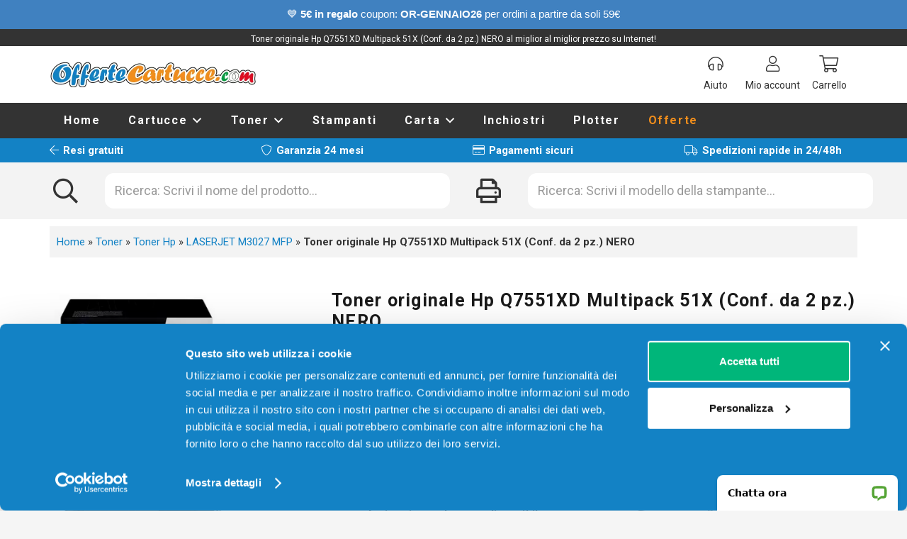

--- FILE ---
content_type: text/html; charset=UTF-8
request_url: https://www.offertecartucce.com/p/toner-hp-q7551xd-multipack-51x-conf-da-2-pz-originale-nero/
body_size: 38599
content:
<!DOCTYPE HTML><html lang="it-IT"><head><meta charset="UTF-8">  <script defer src="[data-uri]"></script> <link rel="stylesheet" media="print" onload="this.onload=null;this.media='all';" id="ao_optimized_gfonts" href="https://fonts.googleapis.com/css?family=Roboto%3A400%2C700&amp;display=swap"><link rel="manifest" href="/manifest.json"><meta name='robots' content='index, follow, max-image-preview:large, max-snippet:-1, max-video-preview:-1' /><title>Toner originale Hp Q7551XD Multipack 51X (Conf. da 2 pz.) NERO</title><meta name="description" content="Acquista ora Toner originale Hp Q7551XD Multipack 51X (Conf. da 2 pz.) NERO da 13000x2 pagine (Codice: Q7551XD) al miglior prezzo solo su Offertecartucce.com!" /><link rel="canonical" href="https://www.offertecartucce.com/p/toner-hp-q7551xd-multipack-51x-conf-da-2-pz-originale-nero/" /><meta property="og:locale" content="it_IT" /><meta property="og:type" content="product" /><meta property="og:title" content="Toner originale Hp Q7551XD Multipack 51X (Conf. da 2 pz.) NERO" /><meta property="og:description" content="Toner originale Hp Q7551XD Multipack 51X (Conf. da 2 pz.) NERO 13000&#215;2 pagine per Stampanti: Hp LASERJET M3027 MFP, Hp LASERJET M3027X, Hp LASERJET M3035 MFP, Hp LASERJET M3035XS, Hp LASERJET P3005, Hp LASERJET P3005D, Hp LASERJET P3005DN, Hp LASERJET P3005N, Hp LASERJET P3005X, Hp LASERJET P3050" /><meta property="og:url" content="https://www.offertecartucce.com/p/toner-hp-q7551xd-multipack-51x-conf-da-2-pz-originale-nero/" /><meta property="og:site_name" content="Offertecartucce.com" /><meta property="article:modified_time" content="2023-03-16T11:53:09+00:00" /><meta property="og:image" content="https://www.offertecartucce.com/wp-content/uploads/2023/03/toner-hp-q7551xd-multipack-51x-conf-da-2-pz-originale-nero.jpg" /><meta property="og:image:width" content="400" /><meta property="og:image:height" content="400" /><meta property="og:image:type" content="image/jpeg" /><meta name="twitter:card" content="summary_large_image" /> <script type="application/ld+json" class="yoast-schema-graph">{"@context":"https://schema.org","@graph":[{"@type":["WebPage","ItemPage"],"@id":"https://www.offertecartucce.com/p/toner-hp-q7551xd-multipack-51x-conf-da-2-pz-originale-nero/","url":"https://www.offertecartucce.com/p/toner-hp-q7551xd-multipack-51x-conf-da-2-pz-originale-nero/","name":"Toner originale Hp Q7551XD Multipack 51X (Conf. da 2 pz.) NERO","isPartOf":{"@id":"https://www.offertecartucce.com/#website"},"primaryImageOfPage":{"@id":"https://www.offertecartucce.com/p/toner-hp-q7551xd-multipack-51x-conf-da-2-pz-originale-nero/#primaryimage"},"image":{"@id":"https://www.offertecartucce.com/p/toner-hp-q7551xd-multipack-51x-conf-da-2-pz-originale-nero/#primaryimage"},"thumbnailUrl":"https://www.offertecartucce.com/wp-content/uploads/2023/03/toner-hp-q7551xd-multipack-51x-conf-da-2-pz-originale-nero.jpg","breadcrumb":{"@id":"https://www.offertecartucce.com/p/toner-hp-q7551xd-multipack-51x-conf-da-2-pz-originale-nero/#breadcrumb"},"inLanguage":"it-IT","potentialAction":{"@type":"BuyAction","target":"https://www.offertecartucce.com/p/toner-hp-q7551xd-multipack-51x-conf-da-2-pz-originale-nero/"}},{"@type":"ImageObject","inLanguage":"it-IT","@id":"https://www.offertecartucce.com/p/toner-hp-q7551xd-multipack-51x-conf-da-2-pz-originale-nero/#primaryimage","url":"https://www.offertecartucce.com/wp-content/uploads/2023/03/toner-hp-q7551xd-multipack-51x-conf-da-2-pz-originale-nero.jpg","contentUrl":"https://www.offertecartucce.com/wp-content/uploads/2023/03/toner-hp-q7551xd-multipack-51x-conf-da-2-pz-originale-nero.jpg","width":400,"height":400,"caption":"Foto principale Toner originale Hp Q7551XD Multipack 51X (Conf. da 2 pz.) NERO"},{"@type":"BreadcrumbList","@id":"https://www.offertecartucce.com/p/toner-hp-q7551xd-multipack-51x-conf-da-2-pz-originale-nero/#breadcrumb","itemListElement":[{"@type":"ListItem","position":1,"name":"Home","item":"https://www.offertecartucce.com/"},{"@type":"ListItem","position":2,"name":"Toner","item":"https://www.offertecartucce.com/c/toner/"},{"@type":"ListItem","position":3,"name":"Toner Hp","item":"https://www.offertecartucce.com/c/toner/toner-hp/"},{"@type":"ListItem","position":4,"name":"LASERJET M3027 MFP","item":"https://www.offertecartucce.com/c/toner/toner-hp/laserjet-m3027-mfp/"},{"@type":"ListItem","position":5,"name":"Toner originale Hp Q7551XD Multipack 51X (Conf. da 2 pz.) NERO"}]},{"@type":"WebSite","@id":"https://www.offertecartucce.com/#website","url":"https://www.offertecartucce.com/","name":"Offertecartucce.com","description":"","potentialAction":[],"inLanguage":"it-IT"}]}</script> <meta property="product:brand" content="Hp" /><meta property="product:price:amount" content="455.98" /><meta property="product:price:currency" content="EUR" /><meta property="og:availability" content="out of stock" /><meta property="product:availability" content="out of stock" /><meta property="product:retailer_item_id" content="Q7551XD" /><meta property="product:condition" content="new" /><link rel='dns-prefetch' href='//challenges.cloudflare.com' /><link href='https://fonts.gstatic.com' crossorigin='anonymous' rel='preconnect' /><meta name="viewport" content="width=device-width, initial-scale=1"><meta name="theme-color" content="#f5f5f5"><style id='wp-img-auto-sizes-contain-inline-css'>img:is([sizes=auto i],[sizes^="auto," i]){contain-intrinsic-size:3000px 1500px}
/*# sourceURL=wp-img-auto-sizes-contain-inline-css */</style><style id='wp-emoji-styles-inline-css'>img.wp-smiley, img.emoji {
		display: inline !important;
		border: none !important;
		box-shadow: none !important;
		height: 1em !important;
		width: 1em !important;
		margin: 0 0.07em !important;
		vertical-align: -0.1em !important;
		background: none !important;
		padding: 0 !important;
	}
/*# sourceURL=wp-emoji-styles-inline-css */</style><link rel='stylesheet' id='contact-form-7-css' href='https://www.offertecartucce.com/wp-content/cache/autoptimize/css/autoptimize_single_64ac31699f5326cb3c76122498b76f66.css' media='all' /><link rel='stylesheet' id='topbar-css' href='https://www.offertecartucce.com/wp-content/cache/autoptimize/css/autoptimize_single_fa1d58cc5cc2a7e6ddd23978c6ebf821.css' media='all' /><link rel='stylesheet' id='photoswipe-css' href='https://www.offertecartucce.com/wp-content/plugins/woocommerce/assets/css/photoswipe/photoswipe.min.css' media='all' /><link rel='stylesheet' id='photoswipe-default-skin-css' href='https://www.offertecartucce.com/wp-content/plugins/woocommerce/assets/css/photoswipe/default-skin/default-skin.min.css' media='all' /><style id='woocommerce-inline-inline-css'>.woocommerce form .form-row .required { visibility: visible; }
/*# sourceURL=woocommerce-inline-inline-css */</style><link rel='stylesheet' id='brands-styles-css' href='https://www.offertecartucce.com/wp-content/cache/autoptimize/css/autoptimize_single_48d56016b20f151be4f24ba6d0eb1be4.css' media='all' /><link rel='stylesheet' id='wc_stripe_express_checkout_style-css' href='https://www.offertecartucce.com/wp-content/cache/autoptimize/css/autoptimize_single_09e7f42b71c205c0cba8abe9e95176bd.css' media='all' /><link rel='stylesheet' id='us-style-css' href='https://www.offertecartucce.com/wp-content/themes/Impreza/css/style.min.css' media='all' /><link rel='stylesheet' id='us-woocommerce-css' href='https://www.offertecartucce.com/wp-content/themes/Impreza/common/css/plugins/woocommerce.min.css' media='all' /><link rel='stylesheet' id='theme-style-css' href='https://www.offertecartucce.com/wp-content/themes/Impreza-child/style.css' media='all' /> <script src="https://www.offertecartucce.com/wp-includes/js/jquery/jquery.min.js" id="jquery-core-js"></script> <script defer id="topbar_frontjs-js-extra" src="[data-uri]"></script> <script defer src="https://www.offertecartucce.com/wp-content/plugins/top-bar/inc/../js/tpbr_front.min.js" id="topbar_frontjs-js"></script> <script id="tp-js-js-extra">var trustpilot_settings = {"key":"pA2RALZGEVFLDrmd","TrustpilotScriptUrl":"https://invitejs.trustpilot.com/tp.min.js","IntegrationAppUrl":"//ecommscript-integrationapp.trustpilot.com","PreviewScriptUrl":"//ecommplugins-scripts.trustpilot.com/v2.1/js/preview.min.js","PreviewCssUrl":"//ecommplugins-scripts.trustpilot.com/v2.1/css/preview.min.css","PreviewWPCssUrl":"//ecommplugins-scripts.trustpilot.com/v2.1/css/preview_wp.css","WidgetScriptUrl":"//widget.trustpilot.com/bootstrap/v5/tp.widget.bootstrap.min.js"};
//# sourceURL=tp-js-js-extra</script> <script defer src="https://www.offertecartucce.com/wp-content/plugins/trustpilot-reviews/review/assets/js/headerScript.min.js" id="tp-js-js"></script> <script src="https://www.offertecartucce.com/wp-content/plugins/woocommerce/assets/js/zoom/jquery.zoom.min.js" id="wc-zoom-js" defer data-wp-strategy="defer"></script> <script src="https://www.offertecartucce.com/wp-content/plugins/woocommerce/assets/js/flexslider/jquery.flexslider.min.js" id="wc-flexslider-js" defer data-wp-strategy="defer"></script> <script src="https://www.offertecartucce.com/wp-content/plugins/woocommerce/assets/js/photoswipe/photoswipe.min.js" id="wc-photoswipe-js" defer data-wp-strategy="defer"></script> <script src="https://www.offertecartucce.com/wp-content/plugins/woocommerce/assets/js/photoswipe/photoswipe-ui-default.min.js" id="wc-photoswipe-ui-default-js" defer data-wp-strategy="defer"></script> <script defer id="wc-single-product-js-extra" src="[data-uri]"></script> <script src="https://www.offertecartucce.com/wp-content/plugins/woocommerce/assets/js/frontend/single-product.min.js" id="wc-single-product-js" defer data-wp-strategy="defer"></script> <script src="https://www.offertecartucce.com/wp-content/plugins/woocommerce/assets/js/jquery-blockui/jquery.blockUI.min.js" id="wc-jquery-blockui-js" defer data-wp-strategy="defer"></script> <script src="https://www.offertecartucce.com/wp-content/plugins/woocommerce/assets/js/js-cookie/js.cookie.min.js" id="wc-js-cookie-js" defer data-wp-strategy="defer"></script> <script defer id="woocommerce-js-extra" src="[data-uri]"></script> <script src="https://www.offertecartucce.com/wp-content/plugins/woocommerce/assets/js/frontend/woocommerce.min.js" id="woocommerce-js" defer data-wp-strategy="defer"></script> <script defer src="https://www.offertecartucce.com/wp-content/themes/Impreza-child/jquery.countdown.min.js" id="jquery.countdown.min.js-js"></script> <meta name="generator" content="WordPress 6.9" /><meta name="generator" content="WooCommerce 10.3.6" /> <script defer src="[data-uri]"></script> <script defer type="text/javascript" src="//widget.trustpilot.com/bootstrap/v5/tp.widget.bootstrap.min.js"></script> <style type="text/css">.hide_not_home {display:none!important}</style> <script defer src="https://www.googletagmanager.com/gtag/js?id=AW-1015746549"></script> <script defer src="[data-uri]"></script> <script defer type="text/javascript" charset="utf-8" src="https://ad4m.at/123aubpo.js"></script> <script defer src="[data-uri]"></script> <script defer src="[data-uri]"></script> <noscript><a href='https://www.clickcease.com' rel='nofollow'><img src='https://monitor.clickcease.com/stats/stats.aspx' alt='ClickCease'/></a></noscript> <script defer id="us_add_no_touch" src="[data-uri]"></script> <script defer id="us_color_scheme_switch_class" src="[data-uri]"></script> <noscript><style>.woocommerce-product-gallery{ opacity: 1 !important; }</style></noscript><meta name="generator" content="Powered by WPBakery Page Builder - drag and drop page builder for WordPress."/><link rel="icon" href="https://www.offertecartucce.com/wp-content/uploads/2022/03/icona-150x150.png" sizes="32x32" /><link rel="icon" href="https://www.offertecartucce.com/wp-content/uploads/2022/03/icona-300x300.png" sizes="192x192" /><link rel="apple-touch-icon" href="https://www.offertecartucce.com/wp-content/uploads/2022/03/icona-300x300.png" /><meta name="msapplication-TileImage" content="https://www.offertecartucce.com/wp-content/uploads/2022/03/icona-300x300.png" /> <noscript><style>.wpb_animate_when_almost_visible { opacity: 1; }</style></noscript><style id="us-icon-fonts">@font-face{font-display:swap;font-style:normal;font-family:"fontawesome";font-weight:900;src:url("https://www.offertecartucce.com/wp-content/themes/Impreza/fonts/fa-solid-900.woff2?ver=8.41") format("woff2")}.fas{font-family:"fontawesome";font-weight:900}@font-face{font-display:swap;font-style:normal;font-family:"fontawesome";font-weight:400;src:url("https://www.offertecartucce.com/wp-content/themes/Impreza/fonts/fa-regular-400.woff2?ver=8.41") format("woff2")}.far{font-family:"fontawesome";font-weight:400}@font-face{font-display:swap;font-style:normal;font-family:"fontawesome";font-weight:300;src:url("https://www.offertecartucce.com/wp-content/themes/Impreza/fonts/fa-light-300.woff2?ver=8.41") format("woff2")}.fal{font-family:"fontawesome";font-weight:300}@font-face{font-display:swap;font-style:normal;font-family:"Font Awesome 5 Duotone";font-weight:900;src:url("https://www.offertecartucce.com/wp-content/themes/Impreza/fonts/fa-duotone-900.woff2?ver=8.41") format("woff2")}.fad{font-family:"Font Awesome 5 Duotone";font-weight:900}.fad{position:relative}.fad:before{position:absolute}.fad:after{opacity:0.4}@font-face{font-display:swap;font-style:normal;font-family:"Font Awesome 5 Brands";font-weight:400;src:url("https://www.offertecartucce.com/wp-content/themes/Impreza/fonts/fa-brands-400.woff2?ver=8.41") format("woff2")}.fab{font-family:"Font Awesome 5 Brands";font-weight:400}@font-face{font-display:block;font-style:normal;font-family:"Material Icons";font-weight:400;src:url("https://www.offertecartucce.com/wp-content/themes/Impreza/fonts/material-icons.woff2?ver=8.41") format("woff2")}.material-icons{font-family:"Material Icons";font-weight:400}</style><style id="us-theme-options-css">:root{--color-header-middle-bg:#fff;--color-header-middle-bg-grad:#fff;--color-header-middle-text:#333;--color-header-middle-text-hover:#1382c5;--color-header-transparent-bg:transparent;--color-header-transparent-bg-grad:transparent;--color-header-transparent-text:#fff;--color-header-transparent-text-hover:#fff;--color-chrome-toolbar:#f5f5f5;--color-header-top-bg:#ffffff;--color-header-top-bg-grad:#ffffff;--color-header-top-text:#333;--color-header-top-text-hover:#1382c5;--color-header-top-transparent-bg:transparent;--color-header-top-transparent-bg-grad:transparent;--color-header-top-transparent-text:#ffffff;--color-header-top-transparent-text-hover:#fff;--color-content-bg:#fff;--color-content-bg-grad:#fff;--color-content-bg-alt:#f5f5f5;--color-content-bg-alt-grad:#f5f5f5;--color-content-border:#e8e8e8;--color-content-heading:#1a1a1a;--color-content-heading-grad:#1a1a1a;--color-content-text:#333;--color-content-link:#1382c5;--color-content-link-hover:#f18e1e;--color-content-primary:#1382c5;--color-content-primary-grad:#1382c5;--color-content-secondary:#f18e1e;--color-content-secondary-grad:#f18e1e;--color-content-faded:#999;--color-content-overlay:rgba(0,0,0,0.75);--color-content-overlay-grad:rgba(0,0,0,0.75);--color-alt-content-bg:#ffffff;--color-alt-content-bg-grad:#ffffff;--color-alt-content-bg-alt:#f5f5f5;--color-alt-content-bg-alt-grad:#f5f5f5;--color-alt-content-border:#e8e8e8;--color-alt-content-heading:#1a1a1a;--color-alt-content-heading-grad:#1a1a1a;--color-alt-content-text:#333;--color-alt-content-link:#1382c5;--color-alt-content-link-hover:#f18e1e;--color-alt-content-primary:#1382c5;--color-alt-content-primary-grad:#1382c5;--color-alt-content-secondary:#f18e1e;--color-alt-content-secondary-grad:#f18e1e;--color-alt-content-faded:#999;--color-alt-content-overlay:rgba(0,0,0,0.75);--color-alt-content-overlay-grad:rgba(0,0,0,0.75);--color-footer-bg:#ffffff;--color-footer-bg-grad:#ffffff;--color-footer-bg-alt:#f8f7f7;--color-footer-bg-alt-grad:#f8f7f7;--color-footer-border:#ffffff;--color-footer-heading:#515151;--color-footer-heading-grad:#515151;--color-footer-text:#6e7170;--color-footer-link:#6e7170;--color-footer-link-hover:#424242;--color-subfooter-bg:#ffffff;--color-subfooter-bg-grad:#ffffff;--color-subfooter-bg-alt:#f8f7f7;--color-subfooter-bg-alt-grad:#f8f7f7;--color-subfooter-border:#ffffff;--color-subfooter-heading:#515151;--color-subfooter-heading-grad:#515151;--color-subfooter-text:#6e7170;--color-subfooter-link:#6e7170;--color-subfooter-link-hover:#424242;--color-content-primary-faded:rgba(19,130,197,0.15);--box-shadow:0 5px 15px rgba(0,0,0,.15);--box-shadow-up:0 -5px 15px rgba(0,0,0,.15);--site-canvas-width:1300px;--site-content-width:1140px;--text-block-margin-bottom:0rem;--focus-outline-width:2px}:root{--font-family:Roboto,sans-serif;--font-size:18px;--line-height:24px;--font-weight:400;--bold-font-weight:700;--h1-font-family:Roboto,sans-serif;--h1-font-size:max( 3rem,3vw );--h1-line-height:1.2;--h1-font-weight:700;--h1-bold-font-weight:700;--h1-text-transform:none;--h1-font-style:normal;--h1-letter-spacing:0;--h1-margin-bottom:0.6em;--h2-font-family:var(--h1-font-family);--h2-font-size:max( 1.8rem,1.8vw );--h2-line-height:1.2;--h2-font-weight:var(--h1-font-weight);--h2-bold-font-weight:var(--h1-bold-font-weight);--h2-text-transform:var(--h1-text-transform);--h2-font-style:var(--h1-font-style);--h2-letter-spacing:0;--h2-margin-bottom:0.6em;--h3-font-family:var(--h1-font-family);--h3-font-size:max( 1.4rem,1.4vw );--h3-line-height:1.2;--h3-font-weight:var(--h1-font-weight);--h3-bold-font-weight:var(--h1-bold-font-weight);--h3-text-transform:var(--h1-text-transform);--h3-font-style:var(--h1-font-style);--h3-letter-spacing:0;--h3-margin-bottom:0.6em;--h4-font-family:var(--h1-font-family);--h4-font-size:max( 1.2rem,1.2vw );--h4-line-height:1.2;--h4-font-weight:var(--h1-font-weight);--h4-bold-font-weight:var(--h1-bold-font-weight);--h4-text-transform:var(--h1-text-transform);--h4-font-style:var(--h1-font-style);--h4-letter-spacing:0;--h4-margin-bottom:0.6em;--h5-font-family:var(--h1-font-family);--h5-font-size:max( 1.1rem,1.1vw );--h5-line-height:1.2;--h5-font-weight:var(--h1-font-weight);--h5-bold-font-weight:var(--h1-bold-font-weight);--h5-text-transform:var(--h1-text-transform);--h5-font-style:var(--h1-font-style);--h5-letter-spacing:0;--h5-margin-bottom:0.6em;--h6-font-family:var(--h1-font-family);--h6-font-size:max( 1rem,1vw );--h6-line-height:1.2;--h6-font-weight:var(--h1-font-weight);--h6-bold-font-weight:var(--h1-bold-font-weight);--h6-text-transform:var(--h1-text-transform);--h6-font-style:var(--h1-font-style);--h6-letter-spacing:0;--h6-margin-bottom:0.6em}@media (max-width:600px){:root{--font-size:16px}}h1{font-family:var(--h1-font-family,inherit);font-weight:var(--h1-font-weight,inherit);font-size:var(--h1-font-size,inherit);font-style:var(--h1-font-style,inherit);line-height:var(--h1-line-height,1.4);letter-spacing:var(--h1-letter-spacing,inherit);text-transform:var(--h1-text-transform,inherit);margin-bottom:var(--h1-margin-bottom,1.5rem)}h1>strong{font-weight:var(--h1-bold-font-weight,bold)}h2{font-family:var(--h2-font-family,inherit);font-weight:var(--h2-font-weight,inherit);font-size:var(--h2-font-size,inherit);font-style:var(--h2-font-style,inherit);line-height:var(--h2-line-height,1.4);letter-spacing:var(--h2-letter-spacing,inherit);text-transform:var(--h2-text-transform,inherit);margin-bottom:var(--h2-margin-bottom,1.5rem)}h2>strong{font-weight:var(--h2-bold-font-weight,bold)}h3{font-family:var(--h3-font-family,inherit);font-weight:var(--h3-font-weight,inherit);font-size:var(--h3-font-size,inherit);font-style:var(--h3-font-style,inherit);line-height:var(--h3-line-height,1.4);letter-spacing:var(--h3-letter-spacing,inherit);text-transform:var(--h3-text-transform,inherit);margin-bottom:var(--h3-margin-bottom,1.5rem)}h3>strong{font-weight:var(--h3-bold-font-weight,bold)}h4{font-family:var(--h4-font-family,inherit);font-weight:var(--h4-font-weight,inherit);font-size:var(--h4-font-size,inherit);font-style:var(--h4-font-style,inherit);line-height:var(--h4-line-height,1.4);letter-spacing:var(--h4-letter-spacing,inherit);text-transform:var(--h4-text-transform,inherit);margin-bottom:var(--h4-margin-bottom,1.5rem)}h4>strong{font-weight:var(--h4-bold-font-weight,bold)}h5{font-family:var(--h5-font-family,inherit);font-weight:var(--h5-font-weight,inherit);font-size:var(--h5-font-size,inherit);font-style:var(--h5-font-style,inherit);line-height:var(--h5-line-height,1.4);letter-spacing:var(--h5-letter-spacing,inherit);text-transform:var(--h5-text-transform,inherit);margin-bottom:var(--h5-margin-bottom,1.5rem)}h5>strong{font-weight:var(--h5-bold-font-weight,bold)}h6{font-family:var(--h6-font-family,inherit);font-weight:var(--h6-font-weight,inherit);font-size:var(--h6-font-size,inherit);font-style:var(--h6-font-style,inherit);line-height:var(--h6-line-height,1.4);letter-spacing:var(--h6-letter-spacing,inherit);text-transform:var(--h6-text-transform,inherit);margin-bottom:var(--h6-margin-bottom,1.5rem)}h6>strong{font-weight:var(--h6-bold-font-weight,bold)}body{background:var(--color-content-bg-alt)}@media (max-width:1230px){.l-main .aligncenter{max-width:calc(100vw - 5rem)}}@media (min-width:1281px){body.usb_preview .hide_on_default{opacity:0.25!important}.vc_hidden-lg,body:not(.usb_preview) .hide_on_default{display:none!important}.default_align_left{text-align:left;justify-content:flex-start}.default_align_right{text-align:right;justify-content:flex-end}.default_align_center{text-align:center;justify-content:center}.w-hwrapper.default_align_center>*{margin-left:calc( var(--hwrapper-gap,1.2rem) / 2 );margin-right:calc( var(--hwrapper-gap,1.2rem) / 2 )}.default_align_justify{justify-content:space-between}.w-hwrapper>.default_align_justify,.default_align_justify>.w-btn{width:100%}*:not(.w-hwrapper:not(.wrap))>.w-btn-wrapper:not([class*="default_align_none"]):not(.align_none){display:block;margin-inline-end:0}}@media (min-width:1025px) and (max-width:1280px){body.usb_preview .hide_on_laptops{opacity:0.25!important}.vc_hidden-md,body:not(.usb_preview) .hide_on_laptops{display:none!important}.laptops_align_left{text-align:left;justify-content:flex-start}.laptops_align_right{text-align:right;justify-content:flex-end}.laptops_align_center{text-align:center;justify-content:center}.w-hwrapper.laptops_align_center>*{margin-left:calc( var(--hwrapper-gap,1.2rem) / 2 );margin-right:calc( var(--hwrapper-gap,1.2rem) / 2 )}.laptops_align_justify{justify-content:space-between}.w-hwrapper>.laptops_align_justify,.laptops_align_justify>.w-btn{width:100%}*:not(.w-hwrapper:not(.wrap))>.w-btn-wrapper:not([class*="laptops_align_none"]):not(.align_none){display:block;margin-inline-end:0}.g-cols.via_grid[style*="--laptops-columns-gap"]{gap:var(--laptops-columns-gap,3rem)}}@media (min-width:601px) and (max-width:1024px){body.usb_preview .hide_on_tablets{opacity:0.25!important}.vc_hidden-sm,body:not(.usb_preview) .hide_on_tablets{display:none!important}.tablets_align_left{text-align:left;justify-content:flex-start}.tablets_align_right{text-align:right;justify-content:flex-end}.tablets_align_center{text-align:center;justify-content:center}.w-hwrapper.tablets_align_center>*{margin-left:calc( var(--hwrapper-gap,1.2rem) / 2 );margin-right:calc( var(--hwrapper-gap,1.2rem) / 2 )}.tablets_align_justify{justify-content:space-between}.w-hwrapper>.tablets_align_justify,.tablets_align_justify>.w-btn{width:100%}*:not(.w-hwrapper:not(.wrap))>.w-btn-wrapper:not([class*="tablets_align_none"]):not(.align_none){display:block;margin-inline-end:0}.g-cols.via_grid[style*="--tablets-columns-gap"]{gap:var(--tablets-columns-gap,3rem)}}@media (max-width:600px){body.usb_preview .hide_on_mobiles{opacity:0.25!important}.vc_hidden-xs,body:not(.usb_preview) .hide_on_mobiles{display:none!important}.mobiles_align_left{text-align:left;justify-content:flex-start}.mobiles_align_right{text-align:right;justify-content:flex-end}.mobiles_align_center{text-align:center;justify-content:center}.w-hwrapper.mobiles_align_center>*{margin-left:calc( var(--hwrapper-gap,1.2rem) / 2 );margin-right:calc( var(--hwrapper-gap,1.2rem) / 2 )}.mobiles_align_justify{justify-content:space-between}.w-hwrapper>.mobiles_align_justify,.mobiles_align_justify>.w-btn{width:100%}.w-hwrapper.stack_on_mobiles{display:block}.w-hwrapper.stack_on_mobiles>:not(script){display:block;margin:0 0 var(--hwrapper-gap,1.2rem)}.w-hwrapper.stack_on_mobiles>:last-child{margin-bottom:0}*:not(.w-hwrapper:not(.wrap))>.w-btn-wrapper:not([class*="mobiles_align_none"]):not(.align_none){display:block;margin-inline-end:0}.g-cols.via_grid[style*="--mobiles-columns-gap"]{gap:var(--mobiles-columns-gap,1.5rem)}}@media (max-width:600px){.g-cols.type_default>div[class*="vc_col-xs-"]{margin-top:1rem;margin-bottom:1rem}.g-cols>div:not([class*="vc_col-xs-"]){width:100%;margin:0 0 1.5rem}.g-cols.reversed>div:last-of-type{order:-1}.g-cols.type_boxes>div,.g-cols.reversed>div:first-child,.g-cols:not(.reversed)>div:last-child,.g-cols>div.has_bg_color{margin-bottom:0}.vc_col-xs-1{width:8.3333%}.vc_col-xs-2{width:16.6666%}.vc_col-xs-1\/5{width:20%}.vc_col-xs-3{width:25%}.vc_col-xs-4{width:33.3333%}.vc_col-xs-2\/5{width:40%}.vc_col-xs-5{width:41.6666%}.vc_col-xs-6{width:50%}.vc_col-xs-7{width:58.3333%}.vc_col-xs-3\/5{width:60%}.vc_col-xs-8{width:66.6666%}.vc_col-xs-9{width:75%}.vc_col-xs-4\/5{width:80%}.vc_col-xs-10{width:83.3333%}.vc_col-xs-11{width:91.6666%}.vc_col-xs-12{width:100%}.vc_col-xs-offset-0{margin-left:0}.vc_col-xs-offset-1{margin-left:8.3333%}.vc_col-xs-offset-2{margin-left:16.6666%}.vc_col-xs-offset-1\/5{margin-left:20%}.vc_col-xs-offset-3{margin-left:25%}.vc_col-xs-offset-4{margin-left:33.3333%}.vc_col-xs-offset-2\/5{margin-left:40%}.vc_col-xs-offset-5{margin-left:41.6666%}.vc_col-xs-offset-6{margin-left:50%}.vc_col-xs-offset-7{margin-left:58.3333%}.vc_col-xs-offset-3\/5{margin-left:60%}.vc_col-xs-offset-8{margin-left:66.6666%}.vc_col-xs-offset-9{margin-left:75%}.vc_col-xs-offset-4\/5{margin-left:80%}.vc_col-xs-offset-10{margin-left:83.3333%}.vc_col-xs-offset-11{margin-left:91.6666%}.vc_col-xs-offset-12{margin-left:100%}}@media (min-width:601px){.vc_col-sm-1{width:8.3333%}.vc_col-sm-2{width:16.6666%}.vc_col-sm-1\/5{width:20%}.vc_col-sm-3{width:25%}.vc_col-sm-4{width:33.3333%}.vc_col-sm-2\/5{width:40%}.vc_col-sm-5{width:41.6666%}.vc_col-sm-6{width:50%}.vc_col-sm-7{width:58.3333%}.vc_col-sm-3\/5{width:60%}.vc_col-sm-8{width:66.6666%}.vc_col-sm-9{width:75%}.vc_col-sm-4\/5{width:80%}.vc_col-sm-10{width:83.3333%}.vc_col-sm-11{width:91.6666%}.vc_col-sm-12{width:100%}.vc_col-sm-offset-0{margin-left:0}.vc_col-sm-offset-1{margin-left:8.3333%}.vc_col-sm-offset-2{margin-left:16.6666%}.vc_col-sm-offset-1\/5{margin-left:20%}.vc_col-sm-offset-3{margin-left:25%}.vc_col-sm-offset-4{margin-left:33.3333%}.vc_col-sm-offset-2\/5{margin-left:40%}.vc_col-sm-offset-5{margin-left:41.6666%}.vc_col-sm-offset-6{margin-left:50%}.vc_col-sm-offset-7{margin-left:58.3333%}.vc_col-sm-offset-3\/5{margin-left:60%}.vc_col-sm-offset-8{margin-left:66.6666%}.vc_col-sm-offset-9{margin-left:75%}.vc_col-sm-offset-4\/5{margin-left:80%}.vc_col-sm-offset-10{margin-left:83.3333%}.vc_col-sm-offset-11{margin-left:91.6666%}.vc_col-sm-offset-12{margin-left:100%}}@media (min-width:1025px){.vc_col-md-1{width:8.3333%}.vc_col-md-2{width:16.6666%}.vc_col-md-1\/5{width:20%}.vc_col-md-3{width:25%}.vc_col-md-4{width:33.3333%}.vc_col-md-2\/5{width:40%}.vc_col-md-5{width:41.6666%}.vc_col-md-6{width:50%}.vc_col-md-7{width:58.3333%}.vc_col-md-3\/5{width:60%}.vc_col-md-8{width:66.6666%}.vc_col-md-9{width:75%}.vc_col-md-4\/5{width:80%}.vc_col-md-10{width:83.3333%}.vc_col-md-11{width:91.6666%}.vc_col-md-12{width:100%}.vc_col-md-offset-0{margin-left:0}.vc_col-md-offset-1{margin-left:8.3333%}.vc_col-md-offset-2{margin-left:16.6666%}.vc_col-md-offset-1\/5{margin-left:20%}.vc_col-md-offset-3{margin-left:25%}.vc_col-md-offset-4{margin-left:33.3333%}.vc_col-md-offset-2\/5{margin-left:40%}.vc_col-md-offset-5{margin-left:41.6666%}.vc_col-md-offset-6{margin-left:50%}.vc_col-md-offset-7{margin-left:58.3333%}.vc_col-md-offset-3\/5{margin-left:60%}.vc_col-md-offset-8{margin-left:66.6666%}.vc_col-md-offset-9{margin-left:75%}.vc_col-md-offset-4\/5{margin-left:80%}.vc_col-md-offset-10{margin-left:83.3333%}.vc_col-md-offset-11{margin-left:91.6666%}.vc_col-md-offset-12{margin-left:100%}}@media (min-width:1281px){.vc_col-lg-1{width:8.3333%}.vc_col-lg-2{width:16.6666%}.vc_col-lg-1\/5{width:20%}.vc_col-lg-3{width:25%}.vc_col-lg-4{width:33.3333%}.vc_col-lg-2\/5{width:40%}.vc_col-lg-5{width:41.6666%}.vc_col-lg-6{width:50%}.vc_col-lg-7{width:58.3333%}.vc_col-lg-3\/5{width:60%}.vc_col-lg-8{width:66.6666%}.vc_col-lg-9{width:75%}.vc_col-lg-4\/5{width:80%}.vc_col-lg-10{width:83.3333%}.vc_col-lg-11{width:91.6666%}.vc_col-lg-12{width:100%}.vc_col-lg-offset-0{margin-left:0}.vc_col-lg-offset-1{margin-left:8.3333%}.vc_col-lg-offset-2{margin-left:16.6666%}.vc_col-lg-offset-1\/5{margin-left:20%}.vc_col-lg-offset-3{margin-left:25%}.vc_col-lg-offset-4{margin-left:33.3333%}.vc_col-lg-offset-2\/5{margin-left:40%}.vc_col-lg-offset-5{margin-left:41.6666%}.vc_col-lg-offset-6{margin-left:50%}.vc_col-lg-offset-7{margin-left:58.3333%}.vc_col-lg-offset-3\/5{margin-left:60%}.vc_col-lg-offset-8{margin-left:66.6666%}.vc_col-lg-offset-9{margin-left:75%}.vc_col-lg-offset-4\/5{margin-left:80%}.vc_col-lg-offset-10{margin-left:83.3333%}.vc_col-lg-offset-11{margin-left:91.6666%}.vc_col-lg-offset-12{margin-left:100%}}@media (min-width:601px) and (max-width:1024px){.g-cols.via_flex.type_default>div[class*="vc_col-md-"],.g-cols.via_flex.type_default>div[class*="vc_col-lg-"]{margin-top:1rem;margin-bottom:1rem}}@media (min-width:1025px) and (max-width:1280px){.g-cols.via_flex.type_default>div[class*="vc_col-lg-"]{margin-top:1rem;margin-bottom:1rem}}div[class|="vc_col"].stretched{container-type:inline-size}@container (width >= calc(100cqw - 2rem)) and (min-width:calc(768px - 2rem)){.g-cols.via_flex.type_default>div[class|="vc_col"].stretched>.vc_column-inner{margin:-1rem}}@media (max-width:767px){.l-canvas{overflow:hidden}.g-cols.stacking_default.reversed>div:last-of-type{order:-1}.g-cols.stacking_default.via_flex>div:not([class*="vc_col-xs"]){width:100%;margin:0 0 1.5rem}.g-cols.stacking_default.via_grid.mobiles-cols_1{grid-template-columns:100%}.g-cols.stacking_default.via_flex.type_boxes>div,.g-cols.stacking_default.via_flex.reversed>div:first-child,.g-cols.stacking_default.via_flex:not(.reversed)>div:last-child,.g-cols.stacking_default.via_flex>div.has_bg_color{margin-bottom:0}.g-cols.stacking_default.via_flex.type_default>.wpb_column.stretched{margin-left:-1rem;margin-right:-1rem}.g-cols.stacking_default.via_grid.mobiles-cols_1>.wpb_column.stretched,.g-cols.stacking_default.via_flex.type_boxes>.wpb_column.stretched{margin-left:var(--margin-inline-stretch);margin-right:var(--margin-inline-stretch)}.vc_column-inner.type_sticky>.wpb_wrapper,.vc_column_container.type_sticky>.vc_column-inner{top:0!important}}@media (min-width:768px){body:not(.rtl) .l-section.for_sidebar.at_left>div>.l-sidebar,.rtl .l-section.for_sidebar.at_right>div>.l-sidebar{order:-1}.vc_column_container.type_sticky>.vc_column-inner,.vc_column-inner.type_sticky>.wpb_wrapper{position:-webkit-sticky;position:sticky}.l-section.type_sticky{position:-webkit-sticky;position:sticky;top:0;z-index:21;transition:top 0.3s cubic-bezier(.78,.13,.15,.86) 0.1s}.header_hor .l-header.post_fixed.sticky_auto_hide{z-index:22}.admin-bar .l-section.type_sticky{top:32px}.l-section.type_sticky>.l-section-h{transition:padding-top 0.3s}.header_hor .l-header.pos_fixed:not(.down)~.l-main .l-section.type_sticky:not(:first-of-type){top:var(--header-sticky-height)}.admin-bar.header_hor .l-header.pos_fixed:not(.down)~.l-main .l-section.type_sticky:not(:first-of-type){top:calc( var(--header-sticky-height) + 32px )}.header_hor .l-header.pos_fixed.sticky:not(.down)~.l-main .l-section.type_sticky:first-of-type>.l-section-h{padding-top:var(--header-sticky-height)}.header_hor.headerinpos_bottom .l-header.pos_fixed.sticky:not(.down)~.l-main .l-section.type_sticky:first-of-type>.l-section-h{padding-bottom:var(--header-sticky-height)!important}}@media (max-width:600px){.w-form-row.for_submit[style*=btn-size-mobiles] .w-btn{font-size:var(--btn-size-mobiles)!important}}:focus-visible,input[type=checkbox]:focus-visible + i,input[type=checkbox]:focus-visible~.w-color-switch-box,.w-nav-arrow:focus-visible::before,.woocommerce-mini-cart-item:has(:focus-visible),.w-filter-item-value.w-btn:has(:focus-visible){outline-width:var(--focus-outline-width,2px );outline-style:solid;outline-offset:2px;outline-color:#1382c5}.w-toplink,.w-header-show{background:rgba(40,51,78,0.6)}.no-touch .w-toplink.active:hover,.no-touch .w-header-show:hover{background:var(--color-content-primary-grad)}button[type=submit]:not(.w-btn),input[type=submit]:not(.w-btn),.woocommerce .button.alt,.woocommerce .button.checkout,.woocommerce .button.add_to_cart_button,.us-nav-style_1>*,.navstyle_1>.owl-nav button,.us-btn-style_1{font-family:var(--font-family);font-style:normal;text-transform:none;font-size:16px;line-height:1.2!important;font-weight:700;letter-spacing:0em;padding:0.8em 1.8em;transition-duration:.3s;border-radius:0.7em;transition-timing-function:ease;--btn-height:calc(1.2em + 2 * 0.8em);background:#1382c5;border-color:transparent;border-image:none;color:#ffffff!important;box-shadow:0 0em 0em 0 transparent}button[type=submit]:not(.w-btn):before,input[type=submit]:not(.w-btn),.woocommerce .button.alt:before,.woocommerce .button.checkout:before,.woocommerce .button.add_to_cart_button:before,.us-nav-style_1>*:before,.navstyle_1>.owl-nav button:before,.us-btn-style_1:before{border-width:0px}.no-touch button[type=submit]:not(.w-btn):hover,.no-touch input[type=submit]:not(.w-btn):hover,.no-touch .woocommerce .button.alt:hover,.no-touch .woocommerce .button.checkout:hover,.no-touch .woocommerce .button.add_to_cart_button:hover,.w-filter-item-value.us-btn-style_1:has(input:checked),.us-nav-style_1>span.current,.no-touch .us-nav-style_1>a:hover,.no-touch .navstyle_1>.owl-nav button:hover,.no-touch .us-btn-style_1:hover{background:#0e5a7f;border-color:transparent;border-image:none;color:#ffffff!important;box-shadow:0 0em 0em 0 transparent}.woocommerce .button,.woocommerce .actions .button,.us-nav-style_2>*,.navstyle_2>.owl-nav button,.us-btn-style_2{font-family:var(--font-family);font-style:normal;text-transform:none;font-size:16px;line-height:1.2!important;font-weight:700;letter-spacing:0em;padding:0.8em 1.8em;transition-duration:.3s;border-radius:0.7em;transition-timing-function:ease;--btn-height:calc(1.2em + 2 * 0.8em);background:#f18e1e;border-color:transparent;border-image:none;color:#ffffff!important;box-shadow:0 0em 0em 0 transparent}.woocommerce .button:before,.woocommerce .actions .button:before,.us-nav-style_2>*:before,.navstyle_2>.owl-nav button:before,.us-btn-style_2:before{border-width:0px}.no-touch .woocommerce .button:hover,.no-touch .woocommerce .actions .button:hover,.w-filter-item-value.us-btn-style_2:has(input:checked),.us-nav-style_2>span.current,.no-touch .us-nav-style_2>a:hover,.no-touch .navstyle_2>.owl-nav button:hover,.no-touch .us-btn-style_2:hover{background:#c96f1f;border-color:transparent;border-image:none;color:#ffffff!important;box-shadow:0 0em 0em 0 transparent}:root{--inputs-font-family:inherit;--inputs-font-size:1rem;--inputs-font-weight:400;--inputs-letter-spacing:0em;--inputs-text-transform:none;--inputs-height:2.8rem;--inputs-padding:0.8rem;--inputs-checkbox-size:1.5em;--inputs-border-width:0px;--inputs-border-radius:0.7em;--inputs-background:#eaeaea;--inputs-border-color:transparent;--inputs-text-color:#333333;--inputs-box-shadow:0px 0px 0px 0px transparent ;--inputs-focus-background:#eaeaea;--inputs-focus-border-color:transparent;--inputs-focus-text-color:#333333;--inputs-focus-box-shadow:0px 0px 4px 1px rgba(51,51,51,0.3) inset}.leaflet-default-icon-path{background-image:url(http://www.offertecartucce.com/wp-content/themes/Impreza/common/css/vendor/images/marker-icon.png)}.woocommerce-product-gallery{--gallery-main-ratio:auto;--gallery-thumb-ratio:auto;--gallery-columns:1;--gallery-gap:1.5rem;--gallery-thumb-columns:4;--gallery-thumb-gap:4px;--gallery-thumb-width:6rem}</style><style id="us-current-header-css">.l-subheader.at_top,.l-subheader.at_top .w-dropdown-list,.l-subheader.at_top .type_mobile .w-nav-list.level_1{background:#333333;color:#ffffff}.no-touch .l-subheader.at_top a:hover,.no-touch .l-header.bg_transparent .l-subheader.at_top .w-dropdown.opened a:hover{color:#b9b9b9}.l-header.bg_transparent:not(.sticky) .l-subheader.at_top{background:var(--color-header-top-transparent-bg);color:var(--color-header-top-transparent-text)}.no-touch .l-header.bg_transparent:not(.sticky) .at_top .w-cart-link:hover,.no-touch .l-header.bg_transparent:not(.sticky) .at_top .w-text a:hover,.no-touch .l-header.bg_transparent:not(.sticky) .at_top .w-html a:hover,.no-touch .l-header.bg_transparent:not(.sticky) .at_top .w-nav>a:hover,.no-touch .l-header.bg_transparent:not(.sticky) .at_top .w-menu a:hover,.no-touch .l-header.bg_transparent:not(.sticky) .at_top .w-search>a:hover,.no-touch .l-header.bg_transparent:not(.sticky) .at_top .w-socials.shape_none.color_text a:hover,.no-touch .l-header.bg_transparent:not(.sticky) .at_top .w-socials.shape_none.color_link a:hover,.no-touch .l-header.bg_transparent:not(.sticky) .at_top .w-dropdown a:hover,.no-touch .l-header.bg_transparent:not(.sticky) .at_top .type_desktop .menu-item.level_1.opened>a,.no-touch .l-header.bg_transparent:not(.sticky) .at_top .type_desktop .menu-item.level_1:hover>a{color:var(--color-header-top-transparent-text-hover)}.l-subheader.at_middle,.l-subheader.at_middle .w-dropdown-list,.l-subheader.at_middle .type_mobile .w-nav-list.level_1{background:#ffffff;color:#333333}.no-touch .l-subheader.at_middle a:hover,.no-touch .l-header.bg_transparent .l-subheader.at_middle .w-dropdown.opened a:hover{color:#0b81c5}.l-header.bg_transparent:not(.sticky) .l-subheader.at_middle{background:var(--color-header-transparent-bg);color:var(--color-header-transparent-text)}.no-touch .l-header.bg_transparent:not(.sticky) .at_middle .w-cart-link:hover,.no-touch .l-header.bg_transparent:not(.sticky) .at_middle .w-text a:hover,.no-touch .l-header.bg_transparent:not(.sticky) .at_middle .w-html a:hover,.no-touch .l-header.bg_transparent:not(.sticky) .at_middle .w-nav>a:hover,.no-touch .l-header.bg_transparent:not(.sticky) .at_middle .w-menu a:hover,.no-touch .l-header.bg_transparent:not(.sticky) .at_middle .w-search>a:hover,.no-touch .l-header.bg_transparent:not(.sticky) .at_middle .w-socials.shape_none.color_text a:hover,.no-touch .l-header.bg_transparent:not(.sticky) .at_middle .w-socials.shape_none.color_link a:hover,.no-touch .l-header.bg_transparent:not(.sticky) .at_middle .w-dropdown a:hover,.no-touch .l-header.bg_transparent:not(.sticky) .at_middle .type_desktop .menu-item.level_1.opened>a,.no-touch .l-header.bg_transparent:not(.sticky) .at_middle .type_desktop .menu-item.level_1:hover>a{color:var(--color-header-transparent-text-hover)}.l-subheader.at_bottom,.l-subheader.at_bottom .w-dropdown-list,.l-subheader.at_bottom .type_mobile .w-nav-list.level_1{background:#333333;color:#ffffff}.no-touch .l-subheader.at_bottom a:hover,.no-touch .l-header.bg_transparent .l-subheader.at_bottom .w-dropdown.opened a:hover{color:#808080}.l-header.bg_transparent:not(.sticky) .l-subheader.at_bottom{background:var(--color-header-transparent-bg);color:var(--color-header-transparent-text)}.no-touch .l-header.bg_transparent:not(.sticky) .at_bottom .w-cart-link:hover,.no-touch .l-header.bg_transparent:not(.sticky) .at_bottom .w-text a:hover,.no-touch .l-header.bg_transparent:not(.sticky) .at_bottom .w-html a:hover,.no-touch .l-header.bg_transparent:not(.sticky) .at_bottom .w-nav>a:hover,.no-touch .l-header.bg_transparent:not(.sticky) .at_bottom .w-menu a:hover,.no-touch .l-header.bg_transparent:not(.sticky) .at_bottom .w-search>a:hover,.no-touch .l-header.bg_transparent:not(.sticky) .at_bottom .w-socials.shape_none.color_text a:hover,.no-touch .l-header.bg_transparent:not(.sticky) .at_bottom .w-socials.shape_none.color_link a:hover,.no-touch .l-header.bg_transparent:not(.sticky) .at_bottom .w-dropdown a:hover,.no-touch .l-header.bg_transparent:not(.sticky) .at_bottom .type_desktop .menu-item.level_1.opened>a,.no-touch .l-header.bg_transparent:not(.sticky) .at_bottom .type_desktop .menu-item.level_1:hover>a{color:var(--color-header-transparent-text-hover)}.header_ver .l-header{background:#ffffff;color:#333333}@media (min-width:1281px){.hidden_for_default{display:none!important}.l-header{position:relative;z-index:111}.l-subheader{margin:0 auto}.l-subheader.width_full{padding-left:1.5rem;padding-right:1.5rem}.l-subheader-h{display:flex;align-items:center;position:relative;margin:0 auto;max-width:var(--site-content-width,1200px);height:inherit}.w-header-show{display:none}.l-header.pos_fixed{position:fixed;left:var(--site-outline-width,0);right:var(--site-outline-width,0)}.l-header.pos_fixed:not(.notransition) .l-subheader{transition-property:transform,background,box-shadow,line-height,height,visibility;transition-duration:.3s;transition-timing-function:cubic-bezier(.78,.13,.15,.86)}.headerinpos_bottom.sticky_first_section .l-header.pos_fixed{position:fixed!important}.header_hor .l-header.sticky_auto_hide{transition:margin .3s cubic-bezier(.78,.13,.15,.86) .1s}.header_hor .l-header.sticky_auto_hide.down{margin-top:calc(-1.1 * var(--header-sticky-height,0px) )}.l-header.bg_transparent:not(.sticky) .l-subheader{box-shadow:none!important;background:none}.l-header.bg_transparent~.l-main .l-section.width_full.height_auto:first-of-type>.l-section-h{padding-top:0!important;padding-bottom:0!important}.l-header.pos_static.bg_transparent{position:absolute;left:var(--site-outline-width,0);right:var(--site-outline-width,0)}.l-subheader.width_full .l-subheader-h{max-width:none!important}.l-header.shadow_thin .l-subheader.at_middle,.l-header.shadow_thin .l-subheader.at_bottom{box-shadow:0 1px 0 rgba(0,0,0,0.08)}.l-header.shadow_wide .l-subheader.at_middle,.l-header.shadow_wide .l-subheader.at_bottom{box-shadow:0 3px 5px -1px rgba(0,0,0,0.1),0 2px 1px -1px rgba(0,0,0,0.05)}.header_hor .l-subheader-cell>.w-cart{margin-left:0;margin-right:0}:root{--header-height:154px;--header-sticky-height:150px}.l-header:before{content:'154'}.l-header.sticky:before{content:'150'}.l-subheader.at_top{line-height:24px;height:24px;overflow:visible;visibility:visible}.l-header.sticky .l-subheader.at_top{line-height:40px;height:40px;overflow:visible;visibility:visible}.l-subheader.at_middle{line-height:80px;height:80px;overflow:visible;visibility:visible}.l-header.sticky .l-subheader.at_middle{line-height:60px;height:60px;overflow:visible;visibility:visible}.l-subheader.at_bottom{line-height:50px;height:50px;overflow:visible;visibility:visible}.l-header.sticky .l-subheader.at_bottom{line-height:50px;height:50px;overflow:visible;visibility:visible}.headerinpos_above .l-header.pos_fixed{overflow:hidden;transition:transform 0.3s;transform:translate3d(0,-100%,0)}.headerinpos_above .l-header.pos_fixed.sticky{overflow:visible;transform:none}.headerinpos_above .l-header.pos_fixed~.l-section>.l-section-h,.headerinpos_above .l-header.pos_fixed~.l-main .l-section:first-of-type>.l-section-h{padding-top:0!important}.headerinpos_below .l-header.pos_fixed:not(.sticky){position:absolute;top:100%}.headerinpos_below .l-header.pos_fixed~.l-main>.l-section:first-of-type>.l-section-h{padding-top:0!important}.headerinpos_below .l-header.pos_fixed~.l-main .l-section.full_height:nth-of-type(2){min-height:100vh}.headerinpos_below .l-header.pos_fixed~.l-main>.l-section:nth-of-type(2)>.l-section-h{padding-top:var(--header-height)}.headerinpos_bottom .l-header.pos_fixed:not(.sticky){position:absolute;top:100vh}.headerinpos_bottom .l-header.pos_fixed~.l-main>.l-section:first-of-type>.l-section-h{padding-top:0!important}.headerinpos_bottom .l-header.pos_fixed~.l-main>.l-section:first-of-type>.l-section-h{padding-bottom:var(--header-height)}.headerinpos_bottom .l-header.pos_fixed.bg_transparent~.l-main .l-section.valign_center:not(.height_auto):first-of-type>.l-section-h{top:calc( var(--header-height) / 2 )}.headerinpos_bottom .l-header.pos_fixed:not(.sticky) .w-cart-dropdown,.headerinpos_bottom .l-header.pos_fixed:not(.sticky) .w-nav.type_desktop .w-nav-list.level_2{bottom:100%;transform-origin:0 100%}.headerinpos_bottom .l-header.pos_fixed:not(.sticky) .w-nav.type_mobile.m_layout_dropdown .w-nav-list.level_1{top:auto;bottom:100%;box-shadow:var(--box-shadow-up)}.headerinpos_bottom .l-header.pos_fixed:not(.sticky) .w-nav.type_desktop .w-nav-list.level_3,.headerinpos_bottom .l-header.pos_fixed:not(.sticky) .w-nav.type_desktop .w-nav-list.level_4{top:auto;bottom:0;transform-origin:0 100%}.headerinpos_bottom .l-header.pos_fixed:not(.sticky) .w-dropdown-list{top:auto;bottom:-0.4em;padding-top:0.4em;padding-bottom:2.4em}.admin-bar .l-header.pos_static.bg_solid~.l-main .l-section.full_height:first-of-type{min-height:calc( 100vh - var(--header-height) - 32px )}.admin-bar .l-header.pos_fixed:not(.sticky_auto_hide)~.l-main .l-section.full_height:not(:first-of-type){min-height:calc( 100vh - var(--header-sticky-height) - 32px )}.admin-bar.headerinpos_below .l-header.pos_fixed~.l-main .l-section.full_height:nth-of-type(2){min-height:calc(100vh - 32px)}}@media (min-width:1025px) and (max-width:1280px){.hidden_for_laptops{display:none!important}.l-header{position:relative;z-index:111}.l-subheader{margin:0 auto}.l-subheader.width_full{padding-left:1.5rem;padding-right:1.5rem}.l-subheader-h{display:flex;align-items:center;position:relative;margin:0 auto;max-width:var(--site-content-width,1200px);height:inherit}.w-header-show{display:none}.l-header.pos_fixed{position:fixed;left:var(--site-outline-width,0);right:var(--site-outline-width,0)}.l-header.pos_fixed:not(.notransition) .l-subheader{transition-property:transform,background,box-shadow,line-height,height,visibility;transition-duration:.3s;transition-timing-function:cubic-bezier(.78,.13,.15,.86)}.headerinpos_bottom.sticky_first_section .l-header.pos_fixed{position:fixed!important}.header_hor .l-header.sticky_auto_hide{transition:margin .3s cubic-bezier(.78,.13,.15,.86) .1s}.header_hor .l-header.sticky_auto_hide.down{margin-top:calc(-1.1 * var(--header-sticky-height,0px) )}.l-header.bg_transparent:not(.sticky) .l-subheader{box-shadow:none!important;background:none}.l-header.bg_transparent~.l-main .l-section.width_full.height_auto:first-of-type>.l-section-h{padding-top:0!important;padding-bottom:0!important}.l-header.pos_static.bg_transparent{position:absolute;left:var(--site-outline-width,0);right:var(--site-outline-width,0)}.l-subheader.width_full .l-subheader-h{max-width:none!important}.l-header.shadow_thin .l-subheader.at_middle,.l-header.shadow_thin .l-subheader.at_bottom{box-shadow:0 1px 0 rgba(0,0,0,0.08)}.l-header.shadow_wide .l-subheader.at_middle,.l-header.shadow_wide .l-subheader.at_bottom{box-shadow:0 3px 5px -1px rgba(0,0,0,0.1),0 2px 1px -1px rgba(0,0,0,0.05)}.header_hor .l-subheader-cell>.w-cart{margin-left:0;margin-right:0}:root{--header-height:154px;--header-sticky-height:150px}.l-header:before{content:'154'}.l-header.sticky:before{content:'150'}.l-subheader.at_top{line-height:24px;height:24px;overflow:visible;visibility:visible}.l-header.sticky .l-subheader.at_top{line-height:40px;height:40px;overflow:visible;visibility:visible}.l-subheader.at_middle{line-height:80px;height:80px;overflow:visible;visibility:visible}.l-header.sticky .l-subheader.at_middle{line-height:60px;height:60px;overflow:visible;visibility:visible}.l-subheader.at_bottom{line-height:50px;height:50px;overflow:visible;visibility:visible}.l-header.sticky .l-subheader.at_bottom{line-height:50px;height:50px;overflow:visible;visibility:visible}.headerinpos_above .l-header.pos_fixed{overflow:hidden;transition:transform 0.3s;transform:translate3d(0,-100%,0)}.headerinpos_above .l-header.pos_fixed.sticky{overflow:visible;transform:none}.headerinpos_above .l-header.pos_fixed~.l-section>.l-section-h,.headerinpos_above .l-header.pos_fixed~.l-main .l-section:first-of-type>.l-section-h{padding-top:0!important}.headerinpos_below .l-header.pos_fixed:not(.sticky){position:absolute;top:100%}.headerinpos_below .l-header.pos_fixed~.l-main>.l-section:first-of-type>.l-section-h{padding-top:0!important}.headerinpos_below .l-header.pos_fixed~.l-main .l-section.full_height:nth-of-type(2){min-height:100vh}.headerinpos_below .l-header.pos_fixed~.l-main>.l-section:nth-of-type(2)>.l-section-h{padding-top:var(--header-height)}.headerinpos_bottom .l-header.pos_fixed:not(.sticky){position:absolute;top:100vh}.headerinpos_bottom .l-header.pos_fixed~.l-main>.l-section:first-of-type>.l-section-h{padding-top:0!important}.headerinpos_bottom .l-header.pos_fixed~.l-main>.l-section:first-of-type>.l-section-h{padding-bottom:var(--header-height)}.headerinpos_bottom .l-header.pos_fixed.bg_transparent~.l-main .l-section.valign_center:not(.height_auto):first-of-type>.l-section-h{top:calc( var(--header-height) / 2 )}.headerinpos_bottom .l-header.pos_fixed:not(.sticky) .w-cart-dropdown,.headerinpos_bottom .l-header.pos_fixed:not(.sticky) .w-nav.type_desktop .w-nav-list.level_2{bottom:100%;transform-origin:0 100%}.headerinpos_bottom .l-header.pos_fixed:not(.sticky) .w-nav.type_mobile.m_layout_dropdown .w-nav-list.level_1{top:auto;bottom:100%;box-shadow:var(--box-shadow-up)}.headerinpos_bottom .l-header.pos_fixed:not(.sticky) .w-nav.type_desktop .w-nav-list.level_3,.headerinpos_bottom .l-header.pos_fixed:not(.sticky) .w-nav.type_desktop .w-nav-list.level_4{top:auto;bottom:0;transform-origin:0 100%}.headerinpos_bottom .l-header.pos_fixed:not(.sticky) .w-dropdown-list{top:auto;bottom:-0.4em;padding-top:0.4em;padding-bottom:2.4em}.admin-bar .l-header.pos_static.bg_solid~.l-main .l-section.full_height:first-of-type{min-height:calc( 100vh - var(--header-height) - 32px )}.admin-bar .l-header.pos_fixed:not(.sticky_auto_hide)~.l-main .l-section.full_height:not(:first-of-type){min-height:calc( 100vh - var(--header-sticky-height) - 32px )}.admin-bar.headerinpos_below .l-header.pos_fixed~.l-main .l-section.full_height:nth-of-type(2){min-height:calc(100vh - 32px)}}@media (min-width:900px) and (max-width:1024px){.hidden_for_tablets{display:none!important}.l-header{position:relative;z-index:111}.l-subheader{margin:0 auto}.l-subheader.width_full{padding-left:1.5rem;padding-right:1.5rem}.l-subheader-h{display:flex;align-items:center;position:relative;margin:0 auto;max-width:var(--site-content-width,1200px);height:inherit}.w-header-show{display:none}.l-header.pos_fixed{position:fixed;left:var(--site-outline-width,0);right:var(--site-outline-width,0)}.l-header.pos_fixed:not(.notransition) .l-subheader{transition-property:transform,background,box-shadow,line-height,height,visibility;transition-duration:.3s;transition-timing-function:cubic-bezier(.78,.13,.15,.86)}.headerinpos_bottom.sticky_first_section .l-header.pos_fixed{position:fixed!important}.header_hor .l-header.sticky_auto_hide{transition:margin .3s cubic-bezier(.78,.13,.15,.86) .1s}.header_hor .l-header.sticky_auto_hide.down{margin-top:calc(-1.1 * var(--header-sticky-height,0px) )}.l-header.bg_transparent:not(.sticky) .l-subheader{box-shadow:none!important;background:none}.l-header.bg_transparent~.l-main .l-section.width_full.height_auto:first-of-type>.l-section-h{padding-top:0!important;padding-bottom:0!important}.l-header.pos_static.bg_transparent{position:absolute;left:var(--site-outline-width,0);right:var(--site-outline-width,0)}.l-subheader.width_full .l-subheader-h{max-width:none!important}.l-header.shadow_thin .l-subheader.at_middle,.l-header.shadow_thin .l-subheader.at_bottom{box-shadow:0 1px 0 rgba(0,0,0,0.08)}.l-header.shadow_wide .l-subheader.at_middle,.l-header.shadow_wide .l-subheader.at_bottom{box-shadow:0 3px 5px -1px rgba(0,0,0,0.1),0 2px 1px -1px rgba(0,0,0,0.05)}.header_hor .l-subheader-cell>.w-cart{margin-left:0;margin-right:0}:root{--header-height:154px;--header-sticky-height:150px}.l-header:before{content:'154'}.l-header.sticky:before{content:'150'}.l-subheader.at_top{line-height:24px;height:24px;overflow:visible;visibility:visible}.l-header.sticky .l-subheader.at_top{line-height:40px;height:40px;overflow:visible;visibility:visible}.l-subheader.at_middle{line-height:80px;height:80px;overflow:visible;visibility:visible}.l-header.sticky .l-subheader.at_middle{line-height:60px;height:60px;overflow:visible;visibility:visible}.l-subheader.at_bottom{line-height:50px;height:50px;overflow:visible;visibility:visible}.l-header.sticky .l-subheader.at_bottom{line-height:50px;height:50px;overflow:visible;visibility:visible}}@media (max-width:899px){.hidden_for_mobiles{display:none!important}.l-subheader.at_bottom{display:none}.l-header{position:relative;z-index:111}.l-subheader{margin:0 auto}.l-subheader.width_full{padding-left:1.5rem;padding-right:1.5rem}.l-subheader-h{display:flex;align-items:center;position:relative;margin:0 auto;max-width:var(--site-content-width,1200px);height:inherit}.w-header-show{display:none}.l-header.pos_fixed{position:fixed;left:var(--site-outline-width,0);right:var(--site-outline-width,0)}.l-header.pos_fixed:not(.notransition) .l-subheader{transition-property:transform,background,box-shadow,line-height,height,visibility;transition-duration:.3s;transition-timing-function:cubic-bezier(.78,.13,.15,.86)}.headerinpos_bottom.sticky_first_section .l-header.pos_fixed{position:fixed!important}.header_hor .l-header.sticky_auto_hide{transition:margin .3s cubic-bezier(.78,.13,.15,.86) .1s}.header_hor .l-header.sticky_auto_hide.down{margin-top:calc(-1.1 * var(--header-sticky-height,0px) )}.l-header.bg_transparent:not(.sticky) .l-subheader{box-shadow:none!important;background:none}.l-header.bg_transparent~.l-main .l-section.width_full.height_auto:first-of-type>.l-section-h{padding-top:0!important;padding-bottom:0!important}.l-header.pos_static.bg_transparent{position:absolute;left:var(--site-outline-width,0);right:var(--site-outline-width,0)}.l-subheader.width_full .l-subheader-h{max-width:none!important}.l-header.shadow_thin .l-subheader.at_middle,.l-header.shadow_thin .l-subheader.at_bottom{box-shadow:0 1px 0 rgba(0,0,0,0.08)}.l-header.shadow_wide .l-subheader.at_middle,.l-header.shadow_wide .l-subheader.at_bottom{box-shadow:0 3px 5px -1px rgba(0,0,0,0.1),0 2px 1px -1px rgba(0,0,0,0.05)}.header_hor .l-subheader-cell>.w-cart{margin-left:0;margin-right:0}:root{--header-height:104px;--header-sticky-height:100px}.l-header:before{content:'104'}.l-header.sticky:before{content:'100'}.l-subheader.at_top{line-height:24px;height:24px;overflow:visible;visibility:visible}.l-header.sticky .l-subheader.at_top{line-height:40px;height:40px;overflow:visible;visibility:visible}.l-subheader.at_middle{line-height:80px;height:80px;overflow:visible;visibility:visible}.l-header.sticky .l-subheader.at_middle{line-height:60px;height:60px;overflow:visible;visibility:visible}.l-subheader.at_bottom{line-height:50px;height:50px;overflow:visible;visibility:visible}.l-header.sticky .l-subheader.at_bottom{line-height:50px;height:50px;overflow:visible;visibility:visible}}@media (min-width:1281px){.ush_image_1{height:36px!important}.l-header.sticky .ush_image_1{height:35px!important}}@media (min-width:1025px) and (max-width:1280px){.ush_image_1{height:36px!important}.l-header.sticky .ush_image_1{height:30px!important}}@media (min-width:900px) and (max-width:1024px){.ush_image_1{height:36px!important}.l-header.sticky .ush_image_1{height:25px!important}}@media (max-width:899px){.ush_image_1{height:36px!important}.l-header.sticky .ush_image_1{height:20px!important}}@media (min-width:1281px){.ush_image_2{height:36px!important}.l-header.sticky .ush_image_2{height:35px!important}}@media (min-width:1025px) and (max-width:1280px){.ush_image_2{height:36px!important}.l-header.sticky .ush_image_2{height:30px!important}}@media (min-width:900px) and (max-width:1024px){.ush_image_2{height:36px!important}.l-header.sticky .ush_image_2{height:25px!important}}@media (max-width:899px){.ush_image_2{height:36px!important}.l-header.sticky .ush_image_2{height:20px!important}}.header_hor .ush_menu_1.type_desktop .menu-item.level_1>a:not(.w-btn){padding-left:20px;padding-right:20px}.header_hor .ush_menu_1.type_desktop .menu-item.level_1>a.w-btn{margin-left:20px;margin-right:20px}.header_hor .ush_menu_1.type_desktop.align-edges>.w-nav-list.level_1{margin-left:-20px;margin-right:-20px}.header_ver .ush_menu_1.type_desktop .menu-item.level_1>a:not(.w-btn){padding-top:20px;padding-bottom:20px}.header_ver .ush_menu_1.type_desktop .menu-item.level_1>a.w-btn{margin-top:20px;margin-bottom:20px}.ush_menu_1.type_desktop .menu-item:not(.level_1){font-size:1rem}.ush_menu_1.type_mobile .w-nav-anchor.level_1,.ush_menu_1.type_mobile .w-nav-anchor.level_1 + .w-nav-arrow{font-size:1.1rem}.ush_menu_1.type_mobile .w-nav-anchor:not(.level_1),.ush_menu_1.type_mobile .w-nav-anchor:not(.level_1) + .w-nav-arrow{font-size:0.9rem}@media (min-width:1281px){.ush_menu_1 .w-nav-icon{--icon-size:22px;--icon-size-int:22}}@media (min-width:1025px) and (max-width:1280px){.ush_menu_1 .w-nav-icon{--icon-size:22px;--icon-size-int:22}}@media (min-width:900px) and (max-width:1024px){.ush_menu_1 .w-nav-icon{--icon-size:22px;--icon-size-int:22}}@media (max-width:899px){.ush_menu_1 .w-nav-icon{--icon-size:22px;--icon-size-int:22}}@media screen and (max-width:899px){.w-nav.ush_menu_1>.w-nav-list.level_1{display:none}.ush_menu_1 .w-nav-control{display:flex}}.no-touch .ush_menu_1 .w-nav-item.level_1.opened>a:not(.w-btn),.no-touch .ush_menu_1 .w-nav-item.level_1:hover>a:not(.w-btn){background:transparent;color:#909090}.ush_menu_1 .w-nav-item.level_1.current-menu-item>a:not(.w-btn),.ush_menu_1 .w-nav-item.level_1.current-menu-ancestor>a:not(.w-btn),.ush_menu_1 .w-nav-item.level_1.current-page-ancestor>a:not(.w-btn){background:transparent;color:#909090}.l-header.bg_transparent:not(.sticky) .ush_menu_1.type_desktop .w-nav-item.level_1.current-menu-item>a:not(.w-btn),.l-header.bg_transparent:not(.sticky) .ush_menu_1.type_desktop .w-nav-item.level_1.current-menu-ancestor>a:not(.w-btn),.l-header.bg_transparent:not(.sticky) .ush_menu_1.type_desktop .w-nav-item.level_1.current-page-ancestor>a:not(.w-btn){background:;color:}.ush_menu_1 .w-nav-list:not(.level_1){background:#ffffff;color:#333333}.no-touch .ush_menu_1 .w-nav-item:not(.level_1)>a:focus,.no-touch .ush_menu_1 .w-nav-item:not(.level_1):hover>a{background:#909090;color:#ffffff}.ush_menu_1 .w-nav-item:not(.level_1).current-menu-item>a,.ush_menu_1 .w-nav-item:not(.level_1).current-menu-ancestor>a,.ush_menu_1 .w-nav-item:not(.level_1).current-page-ancestor>a{background:#909090;color:#ffffff}@media (min-width:1281px){.ush_cart_1 .w-cart-link{font-size:26px}}@media (min-width:1025px) and (max-width:1280px){.ush_cart_1 .w-cart-link{font-size:24px}}@media (min-width:900px) and (max-width:1024px){.ush_cart_1 .w-cart-link{font-size:22px}}@media (max-width:899px){.ush_cart_1 .w-cart-link{font-size:20px}}.ush_menu_1{font-weight:700!important;font-size:16px!important;letter-spacing:0.1em!important}.ush_popup_1{color:#333333!important}.ush_text_1{color:#333333!important}.ush_cart_1{color:#333333!important}</style><style id="us-custom-css">.faq-popup a:hover,.punto-aiuto a:hover{text-decoration:underline!important}.box-add-to-cart-serie,.icona-ricerca,.slide_vp .w-text,.w-nav-control{text-align:center!important}.hide_not_home .title,.punto-aiuto .fa-check,.risultato-ricerca:hover,.scheda-prodotto .w-post-elm-before,.sku_list .w-post-elm-before,.time .number{font-weight:700!important}.ppcp-dcc-order-button,.time{float:left!important}.icona-carrello,.icona-mio-account,.w-popup.icona-aiuto{width:80px!important;line-height:22px!important;font-size:22px!important;text-align:center!important;margin-right:0!important}.icona-carrello .w-cart-link{width:auto!important}.icona-carrello .w-cart-icon{line-height:22px!important}.text-icon-header{display:block!important;margin-top:7px!important;font-size:14px}.piu-pixel{margin-top:8px!important}.punto-aiuto{font-size:16px}.punto-aiuto .fa-check{color:#3dc97f!important}.punto-aiuto a{color:#333!important;opacity:1!important;-webkit-transition:.2s ease-in-out!important;transition:.2s ease-in-out!important}.punto-aiuto a:hover{opacity:.85!important}.w-nav-list:not(.level_1){box-shadow:0 0 2px 0 rgba(51,51,51,.3)!important}.box-stampante,.layout_39303 .w-grid-item-h{box-shadow:0 .02rem .04rem rgba(51,51,51,.01),0 .07em .2rem rgba(51,51,51,.1)!important}.w-nav-anchor:not(.level_1){padding:.3em 20px!important}#menu-item-39742{color:#f18e1c!important}.ush_html_2{width:500px}.value-proposition-desktop{padding-top:5px!important;padding-bottom:5px!important;font-size:15px;font-weight:700!important}.icon-print-cat i,.icon-search-cat i,.menu-text{font-weight:400!important}.ricerca-personalizzata{background:#f3f3f3!important;padding-top:15px!important;padding-bottom:15px!important}.ricerca-personalizzata .vc_column-inner{padding-left:5px!important;padding-right:5px!important}.icona-ricerca{font-size:35px!important}.box-ricerca-sfondo,.ricerca-personalizzata input,.w-popup-trigger{background:#fff!important}.ush_html_1{line-height:1!important}.intestazione-personalizzata{font-size:12px}.value-proposition-mobile .dieci{width:10%!important;margin-bottom:0!important}.value-proposition-mobile .ottanta{width:80%!important;margin-bottom:0!important}.value-proposition-mobile{padding-top:5px!important;padding-bottom:5px!important}.slide_vp .w-text{width:100%!important;font-size:14px!important}.w-nav-icon>div{transform:translateY(0)!important}nav.type_mobile{width:80px;height:52px!important}.w-nav-control{height:22px!important;line-height:22px!important}.menu-text{letter-spacing:0!important;margin-left:0!important}.next,.prev{cursor:pointer}.mobile-margin{margin:-1px!important}.menu-footer .menu>li{margin-bottom:5px!important}.hide_not_home{background:#f3f3f3!important;padding-top:30px!important;padding-bottom:30px!important}.custom-message-pr .w-message-body,.hide_not_home section{padding:0!important}.icona-list.Altri,.icona-list.Ciano,.icona-list.Colore,.icona-list.Compatibile,.icona-list.Giallo,.icona-list.Magenta,.icona-list.Nero,.icona-list.Originale,.icona-list.alta{color:#fff;font-weight:700;padding:3px;border-radius:3px}.hide_not_home ul{font-size:15px;list-style-type:none!important;margin-left:0!important;line-height:20px}.descrizione-effettiva-coupon,.intestazione-famiglie,.sotto_cat h2,.time .number{font-size:16px!important}.box-stampante:hover,.no-touch .layout_39303 .w-grid-item-h:hover{box-shadow:0 .05rem .1rem rgba(51,51,51,.1),0 .17rem .5rem rgba(51,51,51,.15)!important}.icona-list.Compatibile{background:#0b81c5}.icona-list.Originale,.usg_post_custom_field_6{background:#f18e1c}.icona-list.alta{background:#a44c98}.icona-list.Nero{background:#1d1d1b}.icona-list.Ciano{background:#009fe3}.icona-list.Magenta{background:#e6007e}.icona-list.Giallo{background:#ffed00}.icona-list.Colore{background:#585093}.icona-list.Altri{background:#f39670}.icona-list.NO{display:none}.w-filter-item-title{text-transform:uppercase!important;background:#0b81c5!important;color:#fff!important;line-height:30px!important;padding-left:10px!important;padding-right:10px!important}.intestazione-countdown,.tabella-sconti-multipli .intestazione{letter-spacing:.05em!important;background:#c9741f!important;font-weight:700!important;text-transform:uppercase!important;text-align:center!important}.contenitore_countdown,.tabella-sconti-multipli{background:#f28c1d!important;padding:5px!important}.cta-telefono .w-message-body{padding:15px!important}.time{width:25%!important;text-align:center!important}.intestazione-countdown{border-radius:.7em .7em 0 0}.contenitore_countdown{border-radius:.7em!important;margin-top:10px!important;color:#fff!important;margin-bottom:10px!important}.no_view_cart_link a:not(.add_to_cart_button){background:#909090!important}.cta-custom .w-btn,.no_view_cart_link a:not(.add_to_cart_button):hover{background:#333!important}.errore-colore,.non-disponibile{color:#ff3a00!important}.ok-colore,.veloce{color:#20a038!important}.media{color:#f6a000!important}.lenta{color:#e95319!important}.striscia_multiplo{border-radius:0 0 .7em .7em!important}.layout_39303 .usg_vwrapper_1{width:400px}.layout_39303 .usg_vwrapper_2{width:198px}.sotto_cat .w-image a:hover{opacity:.7!important}.no_filter .usg_vwrapper_1{width:700px}.accordion_stampanti{margin-bottom:50px!important}.accordion_stampanti .w-tabs-section-header,.intestazione-contenuto-informativa-privacy,.intestazione-famiglie,.step-corrente{font-weight:700!important;letter-spacing:.05em!important}.box_ricerca .wpb_raw_code{width:100%!important}.widget_nav_menu .menu-item-37943{font-weight:700!important;color:#f18e1c!important}.scheda-prodotto .sped_gratis,.termini-informativa,.widget_nav_menu .menu-item,.woocommerce-cart .w-message-body{font-size:15px!important}.intestazione-box,.widget_nav_menu h2{letter-spacing:.05em!important}.brand-ga4,.coupon-rfmcube,.page-id-13 .woocommerce-form-login-toggle,.scheda-prodotto .stock,.stripe-cards-icon,.termini-informativa .optional,.termini-informativa .required,.woocommerce-MyAccount-navigation-link--ppcp-paypal-payment-tokens,.woocommerce-cart .cross-sells,.woocommerce-privacy-policy-text,.woocommerce-shipping-destination,.woocommerce-terms-and-conditions-wrapper{display:none!important}.tabella-sconti-multipli{border-radius:.7em!important;color:#fff!important;font-size:15px!important}.tabella-sconti-multipli .intestazione{border-radius:.7em .7em 0 0!important}.tabella-sconti-multipli td,.tabella-sconti-multipli th{padding:5px!important;border-color:rgba(255,255,255,.1)!important}.menu-home-clienti li,.metodi-pagamento,.risultato-ricerca,.shop_table .cart_item,.titolo_stampante{border-bottom:1px solid rgba(0,0,0,.1)!important}.cta-cartucce-toner .w-btn,.scheda-prodotto .contenitore_countdown{margin-top:0!important}.box-prodotto-non-disponibile{font-size:15px!important;text-align:center!important;border-radius:.7em!important;background:#f7f7f7!important;padding:10px!important;margin-top:-20px!important}.errore-colore,.ok-colore{line-height:18px!important;margin-top:10px!important}.box-prodotto-non-disponibile input[type=text]{background:#fff!important;font-size:15px!important;margin-top:10px!important;margin-bottom:10px!important}.box-prodotto-non-disponibile input[type=submit]{font-size:14px!important;width:100%!important;padding:10px!important}.box-prodotto-non-disponibile .intestazione{font-weight:700!important;letter-spacing:.02em!important}.prima_colonna_product{width:350px!important}.contenitore-metodi-pagamento{font-size:16px!important;width:250px!important;margin-left:50px!important;background:#f7f7f7!important;border-radius:.7em!important;color:#606060!important;padding:5px!important;margin-bottom:10px!important}#messaggio-consegna-fattura,.fattura{line-height:18px!important;color:#0b81c5!important;font-size:15px!important}.contenitore-metodi-pagamento .intestazione{text-align:center!important;font-weight:700!important;text-transform:uppercase!important;letter-spacing:.05em!important;background:#d3d3d3!important;border-radius:.7em .7em 0 0!important}.metodi-pagamento,.step-generale{padding:5px!important}.titolo_stampante{padding-bottom:0!important;font-size:15px!important;line-height:18px!important;margin-top:20px!important;letter-spacing:.05em!important}.w-toplink.active{bottom:60px!important}.img_responsive_p img{margin:0 auto!important}.us_custom_0c301691 li,.woocommerce ul#shipping_method li{margin:0!important}.box-black-friday .w-iconbox-icon,.tab-stampanti,.wc-proceed-to-checkout{margin-bottom:20px!important}.cart-collaterals{position:relative!important}#ship-to-different-address,.woocommerce-additional-fields,.woocommerce-cart .intestazione-box{clear:both!important}.shop_table .cart_item .product-name{font-size:14px!important;line-height:18px!important;letter-spacing:.05em!important}#risultati-punti-ritiro,.descrizione-coupon-box,.fattura,p#ppcp-cancel{margin-top:10px!important}.risultato-ricerca{cursor:pointer!important;padding:5px!important}.cta-telefono{font-size:15px!important;line-height:20px!important}.h2-categoria,.intestazione-lista-stampanti{line-height:1.5!important;letter-spacing:.1em!important}.woocommerce .shop_table td .button{margin:5px!important}#risultatiricercablog{position:absolute;background:#fff;padding:5px;margin-top:30px;border-radius:.7em;border:1px solid #ccc;z-index:1000;left:0;right:0;display:none}.percentuale-sconto-premium{color:#fff;font-weight:700;font-size:16px;border-radius:.7em;position:absolute;left:20px;top:20px;padding:10px;background:#f18e1c}.info-sped-prod{font-size:14px;margin-top:10px;font-weight:700;color:#20a038}.stampante_selezionata{background:#e2d156}.wpcf7-list-item{margin-right:0!important;margin-top:-5px!important}.modulo-diventa-rivenditore .wpcf7{background:rgba(0,0,0,.1);border-radius:.7em;padding:20px}.txt-privacy{font-size:12px!important}.dettagliinput,.telefonoinput{margin-bottom:15px}.modulo-diventa-rivenditore .wpcf7-submit,.modulo-diventa-rivenditore-lungo .wpcf7-submit,.modulo-guadagna-con-il-dropship .wpcf7-submit{margin-top:15px}.modulo-diventa-rivenditore-lungo,.modulo-guadagna-con-il-dropship{background:rgba(0,0,0,.05);border-radius:.7em;padding:20px;margin-top:20px;margin-bottom:20px}.descrizione_categoria h1,.descrizione_categoria h2,.descrizione_categoria h3,.descrizione_categoria h4,.descrizione_categoria h5,.descrizione_categoria h6,.subtitle_offerta{padding-top:0!important}.title_offerta{font-weight:400!important;font-size:30px!important;margin-bottom:10px!important}.subtitle_offerta{font-weight:400!important;font-size:20px!important}.menu-home-clienti li{margin-bottom:15px!important;padding-bottom:10px!important}.icon-next,.icon-prev,.icona-garanzia img{width:48px!important;height:48px!important}.intestazione-serie{margin-bottom:0!important}.prezzo-serie-cart{font-size:30px!important;font-weight:700!important;margin-top:20px!important;margin-bottom:20px!important}.edit-account fieldset{margin-top:-250px!important}.woocommerce-MyAccount-navigation-link--edit-account{display:none}.woocommerce-error{background:#f8d7da!important}.woocommerce-invalid input,.woocommerce-invalid select{box-shadow:0 0 0 1px red!important;border-color:red!important}.elimina-preferiti{margin-top:-50px!important;position:absolute!important;right:0!important;margin-right:20px!important;background:#ff3a00!important;color:#fff!important;padding:5px!important;border-radius:.7em!important;z-index:1000!important}#place_order,#ppc-button-ppcp-gateway,#ppcp-hosted-fields,.senza_chip{margin-top:20px!important}.us_custom_0c301691 p{margin:0 0 .5rem!important}#risultati-punti-ritiro,.contenuto-informativa-privacy p,.contenuto-informativa-privacy ul,.cta-margin-bottom,.field-pr,.intestazione-contenuto-informativa-privacy,.page-id-13 .woocommerce-form-login p{margin-bottom:10px!important}.icona-resi img{width:45px!important;height:45px!important}.resi .w-tabs-section{border-color:#24588d!important}.senza_chip{background:#fff2b2!important;font-size:15px!important;letter-spacing:.02em!important;padding:20px!important;border-radius:.7em!important}.codice-coupon-box,.descrizione-effettiva-coupon,.int-video{letter-spacing:.05em!important;font-weight:700!important}.box-stampante,.immagine-promozione img{border-radius:.7rem!important}.page-id-13 .woocommerce-form-login{display:block!important;padding-top:30px!important;padding-bottom:30px!important}.fix-icona-myaccount{margin-top:12px!important}.box-stampante{transition-duration:.3s!important}.box-stampante td{border:0!important}.box-coupon,.box-coupon-senza{background:#cef!important;border-radius:.7em 0!important;color:#3a648e!important;text-align:center!important;margin-bottom:20px!important}.box-coupon-senza,.custom-message-pr,.padding-custom-btn{padding:10px!important}.custom-message-pr .w-message-icon{width:3rem!important}.box-coupon{padding:20px 10px 10px!important}.codice-coupon-box{background:#fff!important;padding:10px!important;border:1px dashed #1382c5!important;color:#1382c5!important;font-size:20px!important}@media screen and (max-width:1230px){.sotto_cat h2{font-size:15px!important}}@media screen and (max-width:1210px){.no_filter .usg_vwrapper_1{width:650px!important}}@media screen and (max-width:1200px){.ush_html_2{width:300px!important}.no_view_cart_link a{font-size:15px!important}}@media screen and (max-width:1180px){.sotto_cat h2{font-size:14px!important}}@media screen and (max-width:1160px){.no_filter .usg_vwrapper_1{width:600px!important}}@media screen and (max-width:1150px){.intestazione-personalizzata{font-size:11px!important}.value-proposition-desktop{font-size:13px!important}}@media screen and (max-width:1140px){.no_view_cart_link a{font-size:14px!important}}@media screen and (max-width:1110px){.no_filter .usg_vwrapper_1{width:550px!important}}@media screen and (max-width:1090px){.no_view_cart_link a{font-size:13px!important}}@media screen and (max-width:1080px){a.w-nav-anchor.level_1{font-size:14px!important}}@media screen and (max-width:1060px){.no_filter .usg_vwrapper_1{width:500px!important}}@media screen and (max-width:1050px){.layout_39303 .lenta,.layout_39303 .media,.layout_39303 .non-disponibile,.layout_39303 .veloce{font-size:13px!important}}@media screen and (max-width:1040px){.no_view_cart_link a{font-size:12px!important}}@media screen and (max-width:1024px){.riga_prodotto_list{flex-direction:column!important}.riga-pers .wpb_column,.riga_prodotto_list .w-vwrapper,.scheda-prodotto .vc_col-sm-4,.scheda-prodotto .vc_col-sm-8{width:100%!important}.riga_prodotto_list .usg_post_image_1{margin:0 auto!important}.riga_prodotto_list .usg_vwrapper_1{padding:20px!important}.riga_prodotto_list .usg_post_custom_field_4{margin-bottom:0!important;border-radius:0 0 .7em .7em!important}.riga_prodotto_list .intestazione-countdown{border-radius:0!important}.no_view_cart_link{margin-bottom:10px!important}.no_view_cart_link a{font-size:16px!important}.layout_39303 .lenta,.layout_39303 .media,.layout_39303 .non-disponibile,.layout_39303 .veloce{font-size:15px!important}.usg_post_custom_field_6{margin-top:-9px!important;background:#c9741f!important}}@media screen and (max-width:1020px){a.w-nav-anchor.level_1{padding-left:15px!important;padding-right:15px!important}}@media screen and (max-width:1000px){.value-proposition-desktop{font-size:12px!important}.at_top{height:48px!important}.ush_menu_1{font-size:16px!important}.lista-stampanti-riga .vc_col-sm-4{width:100%!important;margin-bottom:0!important}}@media screen and (max-width:970px){.hide_not_home ul{font-size:11px!important;line-height:16px!important}}@media screen and (max-width:950px){.ush_html_2{display:none!important}.sezione-menu-footer .vc_custom_heading{font-size:13px!important}.menu-footer .menu>li{font-size:11px!important}a.w-nav-anchor.level_1{padding-left:12px!important;padding-right:12px!important}}@media screen and (max-width:940px){.value-proposition-desktop{font-size:11px!important}}@media screen and (min-width:891px){.value-proposition-mobile{display:none}}@media screen and (max-width:890px){.value-proposition-desktop{display:none!important}}@media screen and (min-width:769px){.ush_image_2{display:none!important}}@media screen and (max-width:768px){.icona-search,.modulo-search{margin-bottom:10px!important}.icona-search{width:10%!important}.modulo-search{width:90%!important}.fix{margin-bottom:0!important}.immagine-popup,.ush_image_1{display:none!important}.mobile-title-faq .vc_col-sm-6:first-child{width:70%!important}.mobile-title-faq .vc_col-sm-6:last-child{width:30%!important}.mobile-padding{padding:45px!important}.prodotti-box{flex-direction:column!important}.prodotti-box .w-vwrapper{width:100%!important}.prodotti-box .contenitore-metodi-pagamento,.prodotti-box .contenitore_countdown,.prodotti-box .sconti-multipli-box{margin-left:0!important;width:100%!important}}@media screen and (max-width:500px){.at_top{height:72px!important}}@media screen and (max-width:450px){.punto-aiuto,.us_custom_9c33410b{font-size:13px!important}.us_custom_d7a0120c,.us_custom_f13d8c39{font-size:15px!important}}@media screen and (max-width:430px){.text-icon-header{font-size:12px!important}.ush_cart_1,.ush_popup_1,.ush_text_1,nav.type_mobile{width:65px!important}}.contenuto-informativa-privacy,.privacy-checkout,.senza_chip_categoria{font-size:14px!important}#sm-optin_field{margin-top:-20px!important}.int-video{margin-top:30px!important}.senza_chip_categoria{background:#fff2b2!important;letter-spacing:.02em!important;padding:5px!important;border-radius:.7em!important}.riga-step{margin-bottom:20px!important;background:#eee!important;margin-left:0!important;margin-right:0!important}.step-completato{background:#f18e1e!important;color:#fff!important}@media screen and (min-width:768px) and (max-width:885px){.step-generale{font-size:14px!important}}.riga-step i.fal{width:22px!important;text-align:center!important}.post_content img{max-width:100%!important}.descrizione_categoria{letter-spacing:.05em!important;line-height:1.5!important}.descrizione_categoria p{margin-bottom:15px!important}.descrizione_categoria h1,.descrizione_categoria h2,.descrizione_categoria h3,.descrizione_categoria h4,.descrizione_categoria h5,.descrizione_categoria h6{text-align:left!important;letter-spacing:.1em!important}.h2-categoria{font-size:1.5rem!important;margin-bottom:5px!important}.intestazione-lista-stampanti{font-size:1.3rem!important;font-weight:700!important;margin-bottom:20px!important}.collegamento-stampante-categoria{display:block!important;letter-spacing:.05em!important;height:45px!important;line-height:1.2!important}.faq-tassonomie .w-tabs-section-title{font-size:16px!important;font-weight:700!important;letter-spacing:.1em!important}.faq-tassonomie .w-tabs-section-content{font-size:16px!important;letter-spacing:.05em!important}@media screen and (max-width:510px){.riga-ricerca-categoria .vc_column-inner{padding:0!important}}@media screen and (max-width:470px){.riga-ricerca-categoria input{font-size:14px!important}}@media screen and (max-width:425px){.riga-ricerca-categoria .w-iconbox-icon{font-size:24px!important}}.riga-ricerca-categoria{padding:20px}@media screen and (max-width:415px){.riga-ricerca-categoria{padding-left:10px!important;padding-right:10px!important}}.cta-cartucce-toner .w-actionbox-title,.tab-stampanti .w-tabs-section-title{font-weight:700!important;letter-spacing:.1em!important}.cta-cartucce-toner{padding:1.5rem 2rem!important;border-radius:5px 0!important}.box-black-friday .w-iconbox-text,.cta-cartucce-toner .w-actionbox-description{font-size:15px!important;letter-spacing:.05em!important}.sotto_cat h4{font-size:18px!important;letter-spacing:.1em!important}.box-black-friday .w-iconbox-title{font-size:22px!important;font-weight:700!important;letter-spacing:.1em!important}.box-black-friday .w-iconbox-title:hover{color:#000!important}@media screen and (max-width:1144px){.value-proposition-contenuto .vc_col-sm-3{width:50%!important;margin-bottom:0!important}}@media screen and (max-width:617px){.value-proposition-contenuto .vc_col-sm-3{width:100%!important}}.cta-custom{background:#f5f5f5!important;color:#333!important}.cta-custom .w-btn:hover{background:#000!important}.descrizione_categoria h2{font-size:25px!important}.descrizione_categoria h3{font-size:1.3rem!important}@media screen and (max-width:600px){.w-popup-box-content[style*=padding]{padding:0!important}.mobile-padding{padding:24px!important}#menu-area-clienti li,#menu-area-clienti-1 li,#menu-azienda li,#menu-condizioni-di-vendita li,#menu-garanzie li{margin-bottom:5px!important}.woocommerce .cart .quantity{margin-bottom:10px!important}.single_add_to_cart_button{margin-top:-10px!important}.stampanti-immagini .vc_col-sm-2{width:50%!important}}.fix-border,.woocommerce-checkout-payment input[type=radio],input.shipping_method{border:1px solid #000!important}.payment_method_ppcp-credit-card-gateway label{margin-left:-5px!important}@media screen and (min-width:768px){.step-info .w-text-h .w-text-value span{display:none!important}}@media screen and (max-width:767px){.sotto_cat{width:50%!important}.riga-step .wpb_column{margin-bottom:0!important}.step-nascondere{display:none!important}}</style><style id="us-design-options-css">.us_custom_8591a7b2{padding-left:0px!important;padding-right:0px!important}.us_custom_3188818e{padding-top:20px!important}.us_custom_f13d8c39{font-weight:700!important;margin-bottom:15px!important}.us_custom_3090c82c{margin-bottom:10px!important}.us_custom_d7a0120c{font-weight:700!important;margin-top:50px!important;margin-bottom:15px!important}.us_custom_6a4d3d6c{padding-top:1rem!important;padding-bottom:1rem!important}.us_custom_9de87d4e{font-weight:700!important}.us_custom_9c33410b{margin-bottom:5px!important}.us_custom_58c9b2a9{font-size:15px!important;margin-top:10px!important;margin-bottom:10px!important;padding:10px!important;background:#f3f3f3!important}.us_custom_98464f69{color:#ffffff!important;font-weight:700!important;font-size:16px!important;border-radius:0.7em!important;position:absolute!important;left:20px!important;top:20px!important;padding:10px!important;background:#f18e1c!important}.us_custom_4fd89a8b{margin-top:10px!important;margin-bottom:10px!important}.us_custom_0a8ec2c8{font-size:25px!important;letter-spacing:0.05em!important}.us_custom_b2452879{margin-top:10px!important}.us_custom_29e06416{margin-top:11px!important}.us_custom_80a192e9{font-size:15px!important}.us_custom_e00c4a8f{font-weight:700!important;font-size:30px!important;margin-top:20px!important}.us_custom_9622233c{font-weight:700!important;text-transform:uppercase!important;margin-top:20px!important}.us_custom_0f8f44b7{margin-top:20px!important}.us_custom_2db8baa6{font-size:16px!important;width:250px!important;margin-left:50px!important}.us_custom_48d0e44d{font-weight:700!important;letter-spacing:0.05em!important}.us_custom_0c301691{font-size:15px!important;letter-spacing:0.02em!important;min-height:250px!important;border-radius:0.7em!important;padding:20px!important;background:#f7f7f7!important}.us_custom_ee7a23b3{max-height:50px!important}.us_custom_779e442e{text-align:center!important;font-size:13px!important;letter-spacing:0.05em!important;margin-top:20px!important}</style><style id='global-styles-inline-css'>:root{--wp--preset--aspect-ratio--square: 1;--wp--preset--aspect-ratio--4-3: 4/3;--wp--preset--aspect-ratio--3-4: 3/4;--wp--preset--aspect-ratio--3-2: 3/2;--wp--preset--aspect-ratio--2-3: 2/3;--wp--preset--aspect-ratio--16-9: 16/9;--wp--preset--aspect-ratio--9-16: 9/16;--wp--preset--color--black: #000000;--wp--preset--color--cyan-bluish-gray: #abb8c3;--wp--preset--color--white: #ffffff;--wp--preset--color--pale-pink: #f78da7;--wp--preset--color--vivid-red: #cf2e2e;--wp--preset--color--luminous-vivid-orange: #ff6900;--wp--preset--color--luminous-vivid-amber: #fcb900;--wp--preset--color--light-green-cyan: #7bdcb5;--wp--preset--color--vivid-green-cyan: #00d084;--wp--preset--color--pale-cyan-blue: #8ed1fc;--wp--preset--color--vivid-cyan-blue: #0693e3;--wp--preset--color--vivid-purple: #9b51e0;--wp--preset--gradient--vivid-cyan-blue-to-vivid-purple: linear-gradient(135deg,rgb(6,147,227) 0%,rgb(155,81,224) 100%);--wp--preset--gradient--light-green-cyan-to-vivid-green-cyan: linear-gradient(135deg,rgb(122,220,180) 0%,rgb(0,208,130) 100%);--wp--preset--gradient--luminous-vivid-amber-to-luminous-vivid-orange: linear-gradient(135deg,rgb(252,185,0) 0%,rgb(255,105,0) 100%);--wp--preset--gradient--luminous-vivid-orange-to-vivid-red: linear-gradient(135deg,rgb(255,105,0) 0%,rgb(207,46,46) 100%);--wp--preset--gradient--very-light-gray-to-cyan-bluish-gray: linear-gradient(135deg,rgb(238,238,238) 0%,rgb(169,184,195) 100%);--wp--preset--gradient--cool-to-warm-spectrum: linear-gradient(135deg,rgb(74,234,220) 0%,rgb(151,120,209) 20%,rgb(207,42,186) 40%,rgb(238,44,130) 60%,rgb(251,105,98) 80%,rgb(254,248,76) 100%);--wp--preset--gradient--blush-light-purple: linear-gradient(135deg,rgb(255,206,236) 0%,rgb(152,150,240) 100%);--wp--preset--gradient--blush-bordeaux: linear-gradient(135deg,rgb(254,205,165) 0%,rgb(254,45,45) 50%,rgb(107,0,62) 100%);--wp--preset--gradient--luminous-dusk: linear-gradient(135deg,rgb(255,203,112) 0%,rgb(199,81,192) 50%,rgb(65,88,208) 100%);--wp--preset--gradient--pale-ocean: linear-gradient(135deg,rgb(255,245,203) 0%,rgb(182,227,212) 50%,rgb(51,167,181) 100%);--wp--preset--gradient--electric-grass: linear-gradient(135deg,rgb(202,248,128) 0%,rgb(113,206,126) 100%);--wp--preset--gradient--midnight: linear-gradient(135deg,rgb(2,3,129) 0%,rgb(40,116,252) 100%);--wp--preset--font-size--small: 13px;--wp--preset--font-size--medium: 20px;--wp--preset--font-size--large: 36px;--wp--preset--font-size--x-large: 42px;--wp--preset--spacing--20: 0.44rem;--wp--preset--spacing--30: 0.67rem;--wp--preset--spacing--40: 1rem;--wp--preset--spacing--50: 1.5rem;--wp--preset--spacing--60: 2.25rem;--wp--preset--spacing--70: 3.38rem;--wp--preset--spacing--80: 5.06rem;--wp--preset--shadow--natural: 6px 6px 9px rgba(0, 0, 0, 0.2);--wp--preset--shadow--deep: 12px 12px 50px rgba(0, 0, 0, 0.4);--wp--preset--shadow--sharp: 6px 6px 0px rgba(0, 0, 0, 0.2);--wp--preset--shadow--outlined: 6px 6px 0px -3px rgb(255, 255, 255), 6px 6px rgb(0, 0, 0);--wp--preset--shadow--crisp: 6px 6px 0px rgb(0, 0, 0);}:where(.is-layout-flex){gap: 0.5em;}:where(.is-layout-grid){gap: 0.5em;}body .is-layout-flex{display: flex;}.is-layout-flex{flex-wrap: wrap;align-items: center;}.is-layout-flex > :is(*, div){margin: 0;}body .is-layout-grid{display: grid;}.is-layout-grid > :is(*, div){margin: 0;}:where(.wp-block-columns.is-layout-flex){gap: 2em;}:where(.wp-block-columns.is-layout-grid){gap: 2em;}:where(.wp-block-post-template.is-layout-flex){gap: 1.25em;}:where(.wp-block-post-template.is-layout-grid){gap: 1.25em;}.has-black-color{color: var(--wp--preset--color--black) !important;}.has-cyan-bluish-gray-color{color: var(--wp--preset--color--cyan-bluish-gray) !important;}.has-white-color{color: var(--wp--preset--color--white) !important;}.has-pale-pink-color{color: var(--wp--preset--color--pale-pink) !important;}.has-vivid-red-color{color: var(--wp--preset--color--vivid-red) !important;}.has-luminous-vivid-orange-color{color: var(--wp--preset--color--luminous-vivid-orange) !important;}.has-luminous-vivid-amber-color{color: var(--wp--preset--color--luminous-vivid-amber) !important;}.has-light-green-cyan-color{color: var(--wp--preset--color--light-green-cyan) !important;}.has-vivid-green-cyan-color{color: var(--wp--preset--color--vivid-green-cyan) !important;}.has-pale-cyan-blue-color{color: var(--wp--preset--color--pale-cyan-blue) !important;}.has-vivid-cyan-blue-color{color: var(--wp--preset--color--vivid-cyan-blue) !important;}.has-vivid-purple-color{color: var(--wp--preset--color--vivid-purple) !important;}.has-black-background-color{background-color: var(--wp--preset--color--black) !important;}.has-cyan-bluish-gray-background-color{background-color: var(--wp--preset--color--cyan-bluish-gray) !important;}.has-white-background-color{background-color: var(--wp--preset--color--white) !important;}.has-pale-pink-background-color{background-color: var(--wp--preset--color--pale-pink) !important;}.has-vivid-red-background-color{background-color: var(--wp--preset--color--vivid-red) !important;}.has-luminous-vivid-orange-background-color{background-color: var(--wp--preset--color--luminous-vivid-orange) !important;}.has-luminous-vivid-amber-background-color{background-color: var(--wp--preset--color--luminous-vivid-amber) !important;}.has-light-green-cyan-background-color{background-color: var(--wp--preset--color--light-green-cyan) !important;}.has-vivid-green-cyan-background-color{background-color: var(--wp--preset--color--vivid-green-cyan) !important;}.has-pale-cyan-blue-background-color{background-color: var(--wp--preset--color--pale-cyan-blue) !important;}.has-vivid-cyan-blue-background-color{background-color: var(--wp--preset--color--vivid-cyan-blue) !important;}.has-vivid-purple-background-color{background-color: var(--wp--preset--color--vivid-purple) !important;}.has-black-border-color{border-color: var(--wp--preset--color--black) !important;}.has-cyan-bluish-gray-border-color{border-color: var(--wp--preset--color--cyan-bluish-gray) !important;}.has-white-border-color{border-color: var(--wp--preset--color--white) !important;}.has-pale-pink-border-color{border-color: var(--wp--preset--color--pale-pink) !important;}.has-vivid-red-border-color{border-color: var(--wp--preset--color--vivid-red) !important;}.has-luminous-vivid-orange-border-color{border-color: var(--wp--preset--color--luminous-vivid-orange) !important;}.has-luminous-vivid-amber-border-color{border-color: var(--wp--preset--color--luminous-vivid-amber) !important;}.has-light-green-cyan-border-color{border-color: var(--wp--preset--color--light-green-cyan) !important;}.has-vivid-green-cyan-border-color{border-color: var(--wp--preset--color--vivid-green-cyan) !important;}.has-pale-cyan-blue-border-color{border-color: var(--wp--preset--color--pale-cyan-blue) !important;}.has-vivid-cyan-blue-border-color{border-color: var(--wp--preset--color--vivid-cyan-blue) !important;}.has-vivid-purple-border-color{border-color: var(--wp--preset--color--vivid-purple) !important;}.has-vivid-cyan-blue-to-vivid-purple-gradient-background{background: var(--wp--preset--gradient--vivid-cyan-blue-to-vivid-purple) !important;}.has-light-green-cyan-to-vivid-green-cyan-gradient-background{background: var(--wp--preset--gradient--light-green-cyan-to-vivid-green-cyan) !important;}.has-luminous-vivid-amber-to-luminous-vivid-orange-gradient-background{background: var(--wp--preset--gradient--luminous-vivid-amber-to-luminous-vivid-orange) !important;}.has-luminous-vivid-orange-to-vivid-red-gradient-background{background: var(--wp--preset--gradient--luminous-vivid-orange-to-vivid-red) !important;}.has-very-light-gray-to-cyan-bluish-gray-gradient-background{background: var(--wp--preset--gradient--very-light-gray-to-cyan-bluish-gray) !important;}.has-cool-to-warm-spectrum-gradient-background{background: var(--wp--preset--gradient--cool-to-warm-spectrum) !important;}.has-blush-light-purple-gradient-background{background: var(--wp--preset--gradient--blush-light-purple) !important;}.has-blush-bordeaux-gradient-background{background: var(--wp--preset--gradient--blush-bordeaux) !important;}.has-luminous-dusk-gradient-background{background: var(--wp--preset--gradient--luminous-dusk) !important;}.has-pale-ocean-gradient-background{background: var(--wp--preset--gradient--pale-ocean) !important;}.has-electric-grass-gradient-background{background: var(--wp--preset--gradient--electric-grass) !important;}.has-midnight-gradient-background{background: var(--wp--preset--gradient--midnight) !important;}.has-small-font-size{font-size: var(--wp--preset--font-size--small) !important;}.has-medium-font-size{font-size: var(--wp--preset--font-size--medium) !important;}.has-large-font-size{font-size: var(--wp--preset--font-size--large) !important;}.has-x-large-font-size{font-size: var(--wp--preset--font-size--x-large) !important;}
/*# sourceURL=global-styles-inline-css */</style><link rel='stylesheet' id='wc-stripe-blocks-checkout-style-css' href='https://www.offertecartucce.com/wp-content/cache/autoptimize/css/autoptimize_single_8603fd0f67260e4e152c0dcb8f719109.css' media='all' /><link rel='stylesheet' id='js_composer_front-css' href='https://www.offertecartucce.com/wp-content/plugins/js_composer/assets/css/js_composer.min.css' media='all' /></head><body class="wp-singular product-template-default single single-product postid-4085 wp-theme-Impreza wp-child-theme-Impreza-child l-body Impreza_8.41 us-core_8.41.1 header_hor headerinpos_top state_default theme-Impreza woocommerce woocommerce-page woocommerce-no-js us-woo-cart_compact wpb-js-composer js-comp-ver-8.7.2 vc_responsive"> <noscript><iframe src="https://www.googletagmanager.com/ns.html?id=GTM-N8LWSXQJ"
 height="0" width="0" style="display:none;visibility:hidden"></iframe></noscript><div class="l-canvas type_wide"><header id="page-header" class="l-header pos_static shadow_none bg_solid id_37932"><div class="l-subheader at_top"><div class="l-subheader-h"><div class="l-subheader-cell at_left"></div><div class="l-subheader-cell at_center"><div class="w-html ush_html_1"><span class="intestazione-personalizzata">Toner originale Hp Q7551XD Multipack 51X (Conf. da 2 pz.) NERO al miglior al miglior prezzo su Internet!</span></div></div><div class="l-subheader-cell at_right"></div></div></div><div class="l-subheader at_middle"><div class="l-subheader-h"><div class="l-subheader-cell at_left"><div class="w-image ush_image_1"><a href="https://www.offertecartucce.com" aria-label="logo" class="w-image-h"><img width="581" height="72" src="https://www.offertecartucce.com/wp-content/uploads/2022/03/logo.png" class="attachment-full size-full" alt="Logo" loading="lazy" decoding="async" srcset="https://www.offertecartucce.com/wp-content/uploads/2022/03/logo.png 581w, https://www.offertecartucce.com/wp-content/uploads/2022/03/logo-300x37.png 300w" sizes="auto, (max-width: 581px) 100vw, 581px" /></a></div></div><div class="l-subheader-cell at_center"><div class="w-html ush_html_2"><div class="trustpilot-widget" data-locale="it-IT" data-template-id="5419b6ffb0d04a076446a9af" data-businessunit-id="5b8bdf3fe0ee2e0001c34cf2" data-style-height="20px" data-style-width="100%" data-theme="light"> <a href="https://it.trustpilot.com/review/offertecartucce.com" target="_blank" rel="noopener">Trustpilot</a></div></div></div><div class="l-subheader-cell at_right"><div class="w-hwrapper ush_hwrapper_1 align_none valign_top"><div class="w-popup ush_popup_1 icona-aiuto has_text_color align_none"><button class="w-popup-trigger type_icon" type="button" aria-label="Popup"><i class="fal fa-headphones"></i></button><div class="w-popup-overlay" style="background:rgba(0,0,0,0.85);"></div><div class="w-popup-wrap layout_default icona-aiuto" role="dialog" aria-modal="true" aria-label="Popup" style="--title-color:var(--color-content-heading);--title-bg-color:var(--color-content-bg-alt);--content-color:#333333;--content-bg-color:#ffffff;--popup-border-radius:0.5rem;--popup-width:800px;--popup-padding:0px;"><button aria-label="Chiudi" class="w-popup-closer" type="button"></button><div class="w-popup-box animation_slideTop closerpos_outside without_title"><div class="w-popup-box-h"><div class="w-popup-box-content"><section class="l-section wpb_row us_custom_8591a7b2 height_auto"><div class="l-section-h i-cf"><div class="g-cols vc_row via_flex valign_middle type_default stacking_default"><div class="vc_col-sm-4 wpb_column vc_column_container immagine-popup"><div class="vc_column-inner us_custom_8591a7b2"><div class="wpb_wrapper"><div class="w-image align_none"><div class="w-image-h"><img width="508" height="779" src="https://www.offertecartucce.com/wp-content/uploads/2022/02/background-popup.jpg" class="attachment-full size-full" alt="Background Popup" loading="lazy" decoding="async" srcset="https://www.offertecartucce.com/wp-content/uploads/2022/02/background-popup.jpg 508w, https://www.offertecartucce.com/wp-content/uploads/2022/02/background-popup-196x300.jpg 196w" sizes="auto, (max-width: 508px) 100vw, 508px" /></div></div></div></div></div><div class="vc_col-sm-8 wpb_column vc_column_container mobile-padding"><div class="vc_column-inner us_custom_3188818e"><div class="wpb_wrapper"><p style="text-align: left" class="vc_custom_heading vc_do_custom_heading us_custom_f13d8c39" >Puoi metterti in contatto con la nostra assistenza per:</p><p class="w-text us_custom_3090c82c punto-aiuto icon_atleft"><span class="w-text-h"><i class="fal fa-check"></i><span class="w-text-value"><strong>Quesiti</strong> e <strong>dubbi</strong> per qualsiasi nostro prodotto</span></span></p><p class="w-text us_custom_3090c82c punto-aiuto icon_atleft"><span class="w-text-h"><i class="fal fa-check"></i><span class="w-text-value">Effettuare <strong>acquisti</strong> telefonicamente</span></span></p><p class="w-text punto-aiuto icon_atleft"><span class="w-text-h"><i class="fal fa-check"></i><span class="w-text-value">Risolvere qualsiasi tuo <strong>problema</strong></span></span></p><p style="text-align: left" class="vc_custom_heading vc_do_custom_heading us_custom_d7a0120c" >Scegli il metodo che preferisci:</p><p class="w-text us_custom_3090c82c punto-aiuto icon_atleft"><span class="w-text-h"><i class="fal fa-comment"></i><span class="w-text-value"><strong>Livechat:</strong> Sempre disponibile in basso a destra</span></span></p><div class="wpb_text_column us_custom_3090c82c"><div class="wpb_wrapper"><p class="w-text punto-aiuto icon_atleft" id="ctatelefono"><a href="tel:00390776917042" class="w-text-h"><i class="fal fa-phone"></i><span class="w-text-value"><strong>Telefono:</strong> +39 0776.917042 (Lun-Ven / 08:30-18:00)</span></a></p></div></div><p class="w-text us_custom_3090c82c punto-aiuto icon_atleft"><a href="https://wa.me/393887238846" class="w-text-h"><i class="fab fa-whatsapp"></i><span class="w-text-value"><strong>WhatsApp:</strong> +39 388.7238846 (Lun-Ven / 08:30-18:00)</span></a></p><p class="w-text us_custom_3090c82c punto-aiuto icon_atleft"><a href="https://www.offertecartucce.com/contatti/" class="w-text-h"><i class="fal fa-envelope"></i><span class="w-text-value"><strong>Email:</strong> Inviaci un&#8217;email</span></a></p></div></div></div></div></div></section><section class="l-section wpb_row us_custom_6a4d3d6c faq-popup mobile-title-faq height_small color_primary"><div class="l-section-h i-cf"><div class="g-cols vc_row via_flex valign_top type_default stacking_default"><div class="vc_col-sm-6 wpb_column vc_column_container"><div class="vc_column-inner"><div class="wpb_wrapper"><p style="font-size: 22px;text-align: left" class="vc_custom_heading vc_do_custom_heading us_custom_9de87d4e" >Domande frequenti</p></div></div></div><div class="vc_col-sm-6 wpb_column vc_column_container"><div class="vc_column-inner"><div class="wpb_wrapper"><p style="font-size: 22px;text-align: right" class="vc_custom_heading vc_do_custom_heading us_custom_cda6f729" ><a href="https://www.offertecartucce.com/f-a-q/">Altro +</a></p></div></div></div></div></div></section><section class="l-section wpb_row us_custom_6a4d3d6c faq-popup mobile-margin height_small color_primary"><div class="l-section-h i-cf"><div class="g-cols vc_row via_flex valign_top type_default stacking_default"><div class="vc_col-sm-12 wpb_column vc_column_container"><div class="vc_column-inner"><div class="wpb_wrapper"><p style="font-size: 16px;text-align: left" class="vc_custom_heading vc_do_custom_heading us_custom_9c33410b" ><a href="https://www.offertecartucce.com/f-a-q/#come-posso-acquistare-su-offertecartucce-com">Come posso acquistare su offertecartucce.com?</a></p><p style="font-size: 16px;text-align: left" class="vc_custom_heading vc_do_custom_heading us_custom_9c33410b" ><a href="https://www.offertecartucce.com/f-a-q/#i-prezzi-segnalati-sul-sito-sono-iva-inclusa">I prezzi segnalati sul sito sono IVA inclusa?</a></p><p style="font-size: 16px;text-align: left" class="vc_custom_heading vc_do_custom_heading us_custom_9c33410b" ><a href="https://www.offertecartucce.com/f-a-q/#non-riesco-a-trovare-un-articolo-come-posso-fare">Non riesco a trovare un articolo, come posso fare?</a></p><p style="font-size: 16px;text-align: left" class="vc_custom_heading vc_do_custom_heading us_custom_9c33410b" ><a href="https://www.offertecartucce.com/f-a-q/#quali-sono-i-metodi-di-pagamento">Quali sono i metodo di pagamento?</a></p><p style="font-size: 16px;text-align: left" class="vc_custom_heading vc_do_custom_heading us_custom_9c33410b" ><a href="https://www.offertecartucce.com/f-a-q/#in-quanto-tempo-arriva-la-merce">In quanto tempo arriva la merce?</a></p><p style="font-size: 16px;text-align: left" class="vc_custom_heading vc_do_custom_heading us_custom_9c33410b" ><a href="https://www.offertecartucce.com/f-a-q/#cosa-significa-cartuccia-o-toner-compatibile">Cosa significa cartuccia o toner compatibile?</a></p><div class="w-separator size_small"></div></div></div></div></div></div></section></div></div></div></div></div><div class="w-text ush_text_1 icona-mio-account has_text_color nowrap no_text icon_atleft"><a href="https://www.offertecartucce.com/mio-account/" aria-label="Link" class="w-text-h"><i class="fal fa-user"></i><span class="w-text-value"></span></a></div><div class="w-cart dropdown_height ush_cart_1 icona-carrello has_text_color height_full empty"><a class="w-cart-link" href="https://www.offertecartucce.com/carrello/" aria-label="Carrello"><span class="w-cart-icon"><i class="fal fa-shopping-cart"></i><span class="w-cart-quantity" style="background:#f18e1c;color:#ffffff;"></span></span></a><div class="w-cart-notification"><div><span class="product-name">Prodotto</span> è stato aggiunto al tuo carrello.</div></div><div class="w-cart-dropdown"><div class="widget woocommerce widget_shopping_cart"><div class="widget_shopping_cart_content"></div></div></div></div></div></div></div></div><div class="l-subheader at_bottom"><div class="l-subheader-h"><div class="l-subheader-cell at_left"><nav class="w-nav type_desktop ush_menu_1 height_full show_main_arrows open_on_hover dropdown_height m_align_none m_layout_panel dropdown_shadow_wide m_effect_afl"><a class="w-nav-control" aria-label="Menu" aria-expanded="false" role="button" href="#"><div class="w-nav-icon style_hamburger_1" style="--icon-thickness:2px"><div></div></div></a><ul class="w-nav-list level_1 hide_for_mobiles hover_simple"><li id="menu-item-39729" class="menu-item menu-item-type-post_type menu-item-object-page menu-item-home w-nav-item level_1 menu-item-39729"><a class="w-nav-anchor level_1" href="https://www.offertecartucce.com/"><span class="w-nav-title">Home</span></a></li><li id="menu-item-39731" class="menu-item menu-item-type-custom menu-item-object-custom menu-item-has-children w-nav-item level_1 menu-item-39731"><a class="w-nav-anchor level_1" aria-haspopup="menu" href="https://www.offertecartucce.com/c/cartucce/"><span class="w-nav-title">Cartucce</span><span class="w-nav-arrow" tabindex="0" role="button" aria-expanded="false" aria-label="Cartucce Menu"></span></a><ul class="w-nav-list level_2"><li id="menu-item-116847" class="menu-item menu-item-type-custom menu-item-object-custom w-nav-item level_2 menu-item-116847"><a class="w-nav-anchor level_2" href="https://www.offertecartucce.com/c/cartucce/cartucce-brother/"><span class="w-nav-title">Cartucce Brother</span></a></li><li id="menu-item-116848" class="menu-item menu-item-type-custom menu-item-object-custom w-nav-item level_2 menu-item-116848"><a class="w-nav-anchor level_2" href="https://www.offertecartucce.com/c/cartucce/cartucce-canon/"><span class="w-nav-title">Cartucce Canon</span></a></li><li id="menu-item-116849" class="menu-item menu-item-type-custom menu-item-object-custom w-nav-item level_2 menu-item-116849"><a class="w-nav-anchor level_2" href="https://www.offertecartucce.com/c/cartucce/cartucce-epson/"><span class="w-nav-title">Cartucce Epson</span></a></li><li id="menu-item-116851" class="menu-item menu-item-type-custom menu-item-object-custom w-nav-item level_2 menu-item-116851"><a class="w-nav-anchor level_2" href="https://www.offertecartucce.com/c/cartucce/cartucce-hp/"><span class="w-nav-title">Cartucce Hp</span></a></li><li id="menu-item-116850" class="menu-item menu-item-type-custom menu-item-object-custom w-nav-item level_2 menu-item-116850"><a class="w-nav-anchor level_2" href="https://www.offertecartucce.com/c/cartucce/cartucce-lexmark/"><span class="w-nav-title">Cartucce Lexmark</span></a></li><li id="menu-item-206149" class="menu-item menu-item-type-post_type menu-item-object-page w-nav-item level_2 menu-item-206149"><a class="w-nav-anchor level_2" href="https://www.offertecartucce.com/cartucce-compatibili/"><span class="w-nav-title">Cartucce compatibili</span></a></li><li id="menu-item-39739" class="menu-item menu-item-type-custom menu-item-object-custom w-nav-item level_2 menu-item-39739"><a class="w-nav-anchor level_2" href="https://www.offertecartucce.com/c/nastri/"><span class="w-nav-title">Nastri</span></a></li><li id="menu-item-39741" class="menu-item menu-item-type-custom menu-item-object-custom w-nav-item level_2 menu-item-39741"><a class="w-nav-anchor level_2" href="https://www.offertecartucce.com/c/ttr/"><span class="w-nav-title">TTR</span></a></li><li id="menu-item-39738" class="menu-item menu-item-type-custom menu-item-object-custom w-nav-item level_2 menu-item-39738"><a class="w-nav-anchor level_2" href="https://www.offertecartucce.com/c/kit-di-ricarica/"><span class="w-nav-title">Kit di ricarica</span></a></li></ul></li><li id="menu-item-39732" class="menu-item menu-item-type-custom menu-item-object-custom menu-item-has-children w-nav-item level_1 menu-item-39732"><a class="w-nav-anchor level_1" aria-haspopup="menu" href="https://www.offertecartucce.com/c/toner/"><span class="w-nav-title">Toner</span><span class="w-nav-arrow" tabindex="0" role="button" aria-expanded="false" aria-label="Toner Menu"></span></a><ul class="w-nav-list level_2"><li id="menu-item-116853" class="menu-item menu-item-type-custom menu-item-object-custom w-nav-item level_2 menu-item-116853"><a class="w-nav-anchor level_2" href="https://www.offertecartucce.com/c/toner/toner-brother/"><span class="w-nav-title">Toner Brother</span></a></li><li id="menu-item-153473" class="menu-item menu-item-type-custom menu-item-object-custom w-nav-item level_2 menu-item-153473"><a class="w-nav-anchor level_2" href="https://www.offertecartucce.com/c/toner/toner-canon/"><span class="w-nav-title">Toner Canon</span></a></li><li id="menu-item-116855" class="menu-item menu-item-type-custom menu-item-object-custom w-nav-item level_2 menu-item-116855"><a class="w-nav-anchor level_2" href="https://www.offertecartucce.com/c/toner/toner-hp/"><span class="w-nav-title">Toner Hp</span></a></li><li id="menu-item-116854" class="menu-item menu-item-type-custom menu-item-object-custom w-nav-item level_2 menu-item-116854"><a class="w-nav-anchor level_2" href="https://www.offertecartucce.com/c/toner/toner-ricoh/"><span class="w-nav-title">Toner Ricoh</span></a></li><li id="menu-item-116856" class="menu-item menu-item-type-custom menu-item-object-custom w-nav-item level_2 menu-item-116856"><a class="w-nav-anchor level_2" href="https://www.offertecartucce.com/c/toner/toner-samsung/"><span class="w-nav-title">Toner Samsung</span></a></li><li id="menu-item-206148" class="menu-item menu-item-type-post_type menu-item-object-page w-nav-item level_2 menu-item-206148"><a class="w-nav-anchor level_2" href="https://www.offertecartucce.com/toner-compatibili/"><span class="w-nav-title">Toner compatibili</span></a></li></ul></li><li id="menu-item-39733" class="menu-item menu-item-type-custom menu-item-object-custom w-nav-item level_1 menu-item-39733"><a class="w-nav-anchor level_1" href="https://www.offertecartucce.com/c/stampanti/"><span class="w-nav-title">Stampanti</span></a></li><li id="menu-item-39735" class="menu-item menu-item-type-custom menu-item-object-custom menu-item-has-children w-nav-item level_1 menu-item-39735"><a class="w-nav-anchor level_1" aria-haspopup="menu" href="https://www.offertecartucce.com/c/carta-e-rotoli/"><span class="w-nav-title">Carta</span><span class="w-nav-arrow" tabindex="0" role="button" aria-expanded="false" aria-label="Carta Menu"></span></a><ul class="w-nav-list level_2"><li id="menu-item-153474" class="menu-item menu-item-type-custom menu-item-object-custom w-nav-item level_2 menu-item-153474"><a class="w-nav-anchor level_2" href="https://www.offertecartucce.com/c/carta-e-rotoli/carta-per-stampanti-e-fotocopiatrici/"><span class="w-nav-title">Carta per Stampanti e Fotocopiatrici</span></a></li><li id="menu-item-39737" class="menu-item menu-item-type-custom menu-item-object-custom w-nav-item level_2 menu-item-39737"><a class="w-nav-anchor level_2" href="https://www.offertecartucce.com/c/etichette-e-nastri-per-etichettatrici/"><span class="w-nav-title">Etichette e nastri per etichettatrici</span></a></li><li id="menu-item-153475" class="menu-item menu-item-type-custom menu-item-object-custom w-nav-item level_2 menu-item-153475"><a class="w-nav-anchor level_2" href="https://www.offertecartucce.com/c/carta-e-rotoli/rotoli-carta-plotter/"><span class="w-nav-title">Rotoli carta plotter</span></a></li><li id="menu-item-153476" class="menu-item menu-item-type-custom menu-item-object-custom w-nav-item level_2 menu-item-153476"><a class="w-nav-anchor level_2" href="https://www.offertecartucce.com/c/carta-e-rotoli/rotoli-termici/"><span class="w-nav-title">Rotoli termici</span></a></li></ul></li><li id="menu-item-262222" class="menu-item menu-item-type-post_type menu-item-object-page w-nav-item level_1 menu-item-262222"><a class="w-nav-anchor level_1" href="https://www.offertecartucce.com/inchiostro/"><span class="w-nav-title">Inchiostri</span></a></li><li id="menu-item-262223" class="menu-item menu-item-type-post_type menu-item-object-page w-nav-item level_1 menu-item-262223"><a class="w-nav-anchor level_1" href="https://www.offertecartucce.com/plotter/"><span class="w-nav-title">Plotter</span></a></li><li id="menu-item-39742" class="menu-item menu-item-type-post_type menu-item-object-page w-nav-item level_1 menu-item-39742"><a class="w-nav-anchor level_1" href="https://www.offertecartucce.com/offerte/"><span class="w-nav-title">Offerte</span></a></li><li class="w-nav-close"></li></ul><div class="w-nav-options hidden" onclick='return {&quot;mobileWidth&quot;:900,&quot;mobileBehavior&quot;:1}'></div></nav></div><div class="l-subheader-cell at_center"></div><div class="l-subheader-cell at_right"></div></div></div><div class="l-subheader for_hidden hidden"><div class="w-image hidden_for_laptops hidden_for_tablets ush_image_2"><a href="https://www.offertecartucce.com" aria-label="logo-mobile" class="w-image-h"><img width="126" height="72" src="https://www.offertecartucce.com/wp-content/uploads/2022/03/logo-mobile.png" class="attachment-full size-full" alt="Logo Mobile" loading="lazy" decoding="async" /></a></div></div></header><section class="l-section wpb_row value-proposition-desktop height_small color_primary"><div class="l-section-h i-cf"><div class="g-cols vc_row via_flex valign_top type_default stacking_default"><div class="vc_col-sm-3 wpb_column vc_column_container"><div class="vc_column-inner"><div class="wpb_wrapper"><div class="w-text icon_atleft"><span class="w-text-h"><i class="fal fa-arrow-left"></i><span class="w-text-value">Resi gratuiti</span></span></div></div></div></div><div class="vc_col-sm-3 wpb_column vc_column_container"><div class="vc_column-inner"><div class="wpb_wrapper"><div class="w-text icon_atleft"><span class="w-text-h"><i class="fal fa-shield"></i><span class="w-text-value">Garanzia 24 mesi</span></span></div></div></div></div><div class="vc_col-sm-3 wpb_column vc_column_container"><div class="vc_column-inner"><div class="wpb_wrapper"><div class="w-text icon_atleft"><span class="w-text-h"><i class="fal fa-credit-card"></i><span class="w-text-value">Pagamenti sicuri</span></span></div></div></div></div><div class="vc_col-sm-3 wpb_column vc_column_container"><div class="vc_column-inner"><div class="wpb_wrapper"><div class="w-text icon_atleft"><span class="w-text-h"><i class="fal fa-truck"></i><span class="w-text-value">Spedizioni rapide in 24/48h</span></span></div></div></div></div></div></div></section><section class="l-section wpb_row value-proposition-mobile height_small color_primary"><div class="l-section-h i-cf"><div class="g-cols vc_row via_flex valign_top type_default stacking_default"><div class="vc_col-sm-4 wpb_column vc_column_container dieci"><div class="vc_column-inner"><div class="wpb_wrapper"><a class="prev" onclick="plusSlides(-1)"><div class="w-text no_text icon_atleft"><span class="w-text-h"><i class="fal fa-caret-left"></i><span class="w-text-value"></span></span></div></a></div></div></div><div class="vc_col-sm-4 wpb_column vc_column_container ottanta"><div class="vc_column-inner"><div class="wpb_wrapper"><div class="slide_vp"><div class="w-text icon_atleft"><span class="w-text-h"><i class="fal fa-arrow-left"></i><span class="w-text-value">Resi gratuiti</span></span></div></div><div class="slide_vp"><div class="w-text icon_atleft"><span class="w-text-h"><i class="fal fa-shield"></i><span class="w-text-value">Garanzia 24 mesi</span></span></div></div><div class="slide_vp"><div class="w-text icon_atleft"><span class="w-text-h"><i class="fal fa-credit-card"></i><span class="w-text-value">Pagamenti sicuri</span></span></div></div><div class="slide_vp"><div class="w-text icon_atleft"><span class="w-text-h"><i class="fal fa-truck"></i><span class="w-text-value">Spedizioni rapide in 24/48h</span></span></div></div></div></div></div><div class="vc_col-sm-4 wpb_column vc_column_container dieci"><div class="vc_column-inner"><div class="wpb_wrapper"><a class="next" onclick="plusSlides(1)"><div class="w-text no_text icon_atleft"><span class="w-text-h"><i class="fal fa-caret-right"></i><span class="w-text-value"></span></span></div></a></div></div></div></div></div></section><section class="l-section wpb_row ricerca-personalizzata height_small"><div class="l-section-h i-cf"><div class="g-cols vc_row via_flex valign_middle type_default stacking_default"><div class="vc_col-sm-1 wpb_column vc_column_container icona-search"><div class="vc_column-inner"><div class="wpb_wrapper"><div class="w-text icona-ricerca no_text icon_atleft"><span class="w-text-h"><i class="far fa-search"></i><span class="w-text-value"></span></span></div></div></div></div><div class="vc_col-sm-5 wpb_column vc_column_container modulo-search"><div class="vc_column-inner"><div class="wpb_wrapper"><form action="https://www.offertecartucce.com/risultati-prodotti/" method="GET"><input type="text" name="prodotti" id="prodotti" autocomplete="off" placeholder="Ricerca: Scrivi il nome del prodotto..."></form></div></div></div><div class="vc_col-sm-1 wpb_column vc_column_container icona-search"><div class="vc_column-inner"><div class="wpb_wrapper"><div class="w-text icona-ricerca fix no_text icon_atleft"><span class="w-text-h"><i class="far fa-print"></i><span class="w-text-value"></span></span></div></div></div></div><div class="vc_col-sm-5 wpb_column vc_column_container modulo-search fix"><div class="vc_column-inner"><div class="wpb_wrapper"><form action="https://www.offertecartucce.com/risultati-stampanti/" method="GET"><input type="text" name="stampanti" id="stampanti" autocomplete="off" placeholder="Ricerca: Scrivi il modello della stampante..."></form></div></div></div></div></div></section><main id="page-content" class="l-main product type-product post-4085 status-publish first outofstock product_cat-laserjet-m3027-mfp product_cat-laserjet-m3027x product_cat-laserjet-m3035-mfp product_cat-laserjet-m3035xs product_cat-laserjet-p3005 product_cat-laserjet-p3005d product_cat-laserjet-p3005dn product_cat-laserjet-p3005n product_cat-laserjet-p3005x product_cat-laserjet-p3050 has-post-thumbnail shipping-taxable purchasable product-type-simple"><section class="l-section wpb_row height_auto"><div class="l-section-h i-cf"><div class="g-cols vc_row via_flex valign_top type_default stacking_default"><div class="vc_col-sm-12 wpb_column vc_column_container"><div class="vc_column-inner"><div class="wpb_wrapper"><div class="wpb_text_column us_custom_58c9b2a9"><div class="wpb_wrapper"><span><span><a href="https://www.offertecartucce.com/">Home</a></span> » <span><a href="https://www.offertecartucce.com/c/toner/">Toner</a></span> » <span><a href="https://www.offertecartucce.com/c/toner/toner-hp/">Toner Hp</a></span> » <span><a href="https://www.offertecartucce.com/c/toner/toner-hp/laserjet-m3027-mfp/">LASERJET M3027 MFP</a></span> » <span class="breadcrumb_last" aria-current="page"><strong>Toner originale Hp Q7551XD Multipack 51X (Conf. da 2 pz.) NERO</strong></span></span></div></div></div></div></div></div></div></section><section class="l-section wpb_row scheda-prodotto height_small"><div class="l-section-h i-cf"><div class="g-cols vc_row via_flex valign_top type_default stacking_default"><div class="vc_col-sm-4 wpb_column vc_column_container fix"><div class="vc_column-inner"><div class="wpb_wrapper"><div class="w-post-elm post_image img_responsive_p"><img width="400" height="400" src="https://www.offertecartucce.com/wp-content/uploads/2023/03/toner-hp-q7551xd-multipack-51x-conf-da-2-pz-originale-nero.jpg" class="attachment-full size-full wp-post-image" alt="Foto principale Toner originale Hp Q7551XD Multipack 51X (Conf. da 2 pz.) NERO" decoding="async" fetchpriority="high" srcset="https://www.offertecartucce.com/wp-content/uploads/2023/03/toner-hp-q7551xd-multipack-51x-conf-da-2-pz-originale-nero.jpg 400w, https://www.offertecartucce.com/wp-content/uploads/2023/03/toner-hp-q7551xd-multipack-51x-conf-da-2-pz-originale-nero-300x300.jpg 300w, https://www.offertecartucce.com/wp-content/uploads/2023/03/toner-hp-q7551xd-multipack-51x-conf-da-2-pz-originale-nero-150x150.jpg 150w" sizes="(max-width: 400px) 100vw, 400px" /></div><div class="w-html"></div><div class="wpb_text_column us_custom_4fd89a8b"><div class="wpb_wrapper"><div class="w-message cta-telefono color_blue with_icon"><div class="w-message-icon"><i class="fal fa-phone"></i></div><div class="w-message-body"><p><strong>Hai bisogno di aiuto?</strong> Contattaci al numero <a href="tel:00390776917042" id="ctatelefono">(+39) 0776.917042</a> per effettuare un <strong>ordine telefonico</strong></p></div></div></div></div></div></div></div><div class="vc_col-sm-8 wpb_column vc_column_container"><div class="vc_column-inner"><div class="wpb_wrapper"><h1 class="w-post-elm post_title us_custom_0a8ec2c8 entry-title color_link_inherit">Toner originale Hp Q7551XD Multipack 51X (Conf. da 2 pz.) NERO</h1><div class="w-post-elm post_custom_field type_text _icone color_link_inherit"><span class="w-post-elm-value"><span class="icona-list Originale">Originale</span> <span class="icona-list Nero">Nero</span></span></div><div class="w-hwrapper us_custom_b2452879 valign_top align_none"><div class="w-post-elm post_custom_field us_custom_b2452879 type_text _sku color_link_inherit"><span class="w-post-elm-before">Codice: </span><span class="w-post-elm-value">Q7551XD</span></div><div class="wpb_text_column us_custom_29e06416"><div class="wpb_wrapper"><div class="trustpilot-widget" data-locale="it-IT" data-template-id="5419b732fbfb950b10de65e5" data-businessunit-id="5b8bdf3fe0ee2e0001c34cf2" data-style-height="24px" data-style-width="350px" data-theme="light"><a href="https://it.trustpilot.com/review/offertecartucce.com" target="_blank" rel="noopener">Trustpilot</a></div></div></div></div><div class="wpb_text_column us_custom_80a192e9"><div class="wpb_wrapper"><strong>Capacit&agrave;:</strong> 13000x2 pagine</div></div><div class="w-hwrapper prodotti-box valign_top align_none"><div class="w-vwrapper prima_colonna_product align_none valign_top"><p class="w-post-elm product_field price us_custom_e00c4a8f"><span class="woocommerce-Price-amount amount"><bdi>455,98&nbsp;<span class="woocommerce-Price-currencySymbol">&euro;</span></bdi></span></p><div class="w-post-elm post_custom_field us_custom_9622233c type_text _tempistica color_link_inherit"><span class="w-post-elm-value"><span class="non-disponibile">Non disponibile</span></span></div><div class="w-post-elm add_to_cart qty-btn-style_0 us_custom_0f8f44b7" style="--qty-btn-size:1rem;"><p class="stock out-of-stock">Esaurito</p><div class="woocommerce-notices-wrapper"></div></div><div class="wpb_text_column"><div class="wpb_wrapper"><form action="" method="POST" class="box-prodotto-non-disponibile"><div class="intestazione">Avvisami quando torna disponibile</div><input type="hidden" name="id_prodotto" value="10"><input type="hidden" name="prodotto" value="Q7551XD"><input type="text" name="email" value="" placeholder="Inserisci il tuo indirizzo email..." required>Quanto fa <strong>2</strong> + <strong>8</strong>?<input type="text" name="risposta" required" placeholder="Inserisci la risposta..."><input type="submit" value="Avvisami quando torna disponibile!"></form></div></div><div class="wpb_text_column us_custom_29e06416"><div class="wpb_wrapper"><div class="trustpilot-widget" data-locale="it-IT" data-template-id="5419b732fbfb950b10de65e5" data-businessunit-id="5b8bdf3fe0ee2e0001c34cf2" data-style-height="24px" data-style-width="275px" data-theme="light"><a href="https://it.trustpilot.com/review/offertecartucce.com" target="_blank" rel="noopener">Trustpilot</a></div></div></div><div class="wpb_text_column us_custom_29e06416"><div class="wpb_wrapper"></div></div><div class="wpb_text_column us_custom_29e06416"><div class="wpb_wrapper"><div class="w-hwrapper valign_middle align_none"><div class="w-image icona-garanzia align_none"><div class="w-image-h"><img decoding="async" width="96" height="96" src="https://www.offertecartucce.com/wp-content/uploads/2022/07/ico-adam-prodotto.png" class="attachment-full size-full" alt="Garanzia Adam" loading="lazy" /></div></div><span class="w-text"><span class="w-text-h"><span class="w-text-value"><strong>Garanzia Adam</strong></span></span></span></div></div></div><div class="wpb_text_column us_custom_b2452879"><div class="wpb_wrapper"><div class="w-text sped_gratis icon_atleft"><span class="w-text-h"><i class="fal fa-truck"></i><span class="w-text-value">Con questo prodotto hai la <strong>Spedizione gratuita</strong></span></span></div></div></div></div><div class="w-vwrapper us_custom_0f8f44b7 align_none valign_top"><div class="wpb_text_column"><div class="wpb_wrapper"><div class="contenitore-metodi-pagamento"><div class="intestazione">Puoi pagare con:</div><div class="w-text metodi-pagamento icon_atleft"><span class="w-text-h"><i class="fab fa-paypal"></i><span class="w-text-value">PayPal</span></span></div><div class="w-text metodi-pagamento icon_atleft"><span class="w-text-h"><i class="fal fa-credit-card"></i><span class="w-text-value">Carta di credito</span></span></div><div class="w-text metodi-pagamento icon_atleft"><span class="w-text-h"><i class="fal fa-money-bill-wave"></i><span class="w-text-value">Contrassegno</span></span></div><div class="w-text metodi-pagamento icon_atleft"><span class="w-text-h"><i class="fal fa-piggy-bank"></i><span class="w-text-value">Bonifico bancario</span></span></div></div></div></div></div></div></div></div></div></div></div></section><section class="l-section wpb_row height_auto"><div class="l-section-h i-cf"><div class="g-cols vc_row via_flex valign_top type_default stacking_default"><div class="vc_col-sm-12 wpb_column vc_column_container"><div class="vc_column-inner"><div class="wpb_wrapper"><div class="wpb_text_column"><div class="wpb_wrapper"></div></div></div></div></div></div></div></section><section class="l-section wpb_row height_small"><div class="l-section-h i-cf"><div class="g-cols vc_row via_flex valign_top type_default stacking_default"><div class="vc_col-sm-6 wpb_column vc_column_container"><div class="vc_column-inner"><div class="wpb_wrapper"><p style="text-align: left" class="vc_custom_heading vc_do_custom_heading us_custom_48d0e44d" >Descrizione</p><div class="wpb_text_column us_custom_0c301691"><div class="wpb_wrapper">Toner originale Hp Q7551XD Multipack 51X (Conf. da 2 pz.) NERO 13000x2 pagine per Stampanti: Hp LASERJET M3027 MFP, Hp LASERJET M3027X, Hp LASERJET M3035 MFP, Hp LASERJET M3035XS, Hp LASERJET P3005, Hp LASERJET P3005D, Hp LASERJET P3005DN, Hp LASERJET P3005N, Hp LASERJET P3005X, Hp LASERJET P3050</div></div><div class="wpb_text_column"><div class="wpb_wrapper"></div></div></div></div></div><div class="vc_col-sm-6 wpb_column vc_column_container"><div class="vc_column-inner"><div class="wpb_wrapper"><p style="text-align: left" class="vc_custom_heading vc_do_custom_heading us_custom_48d0e44d" >Recensioni</p><div class="wpb_text_column"><div class="wpb_wrapper"><div class="trustpilot-widget" data-locale="it-IT" data-template-id="539ad60defb9600b94d7df2c" data-businessunit-id="5b8bdf3fe0ee2e0001c34cf2" data-style-height="250px" data-style-width="100%" data-theme="light" data-stars="4,5" data-review-languages="it"><a href="https://it.trustpilot.com/review/offertecartucce.com" target="_blank" rel="noopener">Trustpilot</a></div></div></div></div></div></div></div></div></section><section class="l-section wpb_row height_small"><div class="l-section-h i-cf"><div class="g-cols vc_row via_flex valign_top type_default stacking_default"><div class="vc_col-sm-12 wpb_column vc_column_container"><div class="vc_column-inner"><div class="wpb_wrapper"><div class="wpb_text_column"><div class="wpb_wrapper"><p style="text-align: left" class="vc_custom_heading vc_do_custom_heading intestazione-box us_custom_cda6f729" ><strong>Stampanti compatibili</strong></p><section class="l-section wpb_row height_small"><div class="l-section-h i-cf"><div class="g-cols vc_row via_flex valign_top type_default stacking_default"><div class="vc_col-sm-2 wpb_column vc_column_container sotto_cat"><div class="vc_column-inner"><div class="wpb_wrapper"><div class="w-image align_center"><a title="Toner Hp LASERJET M3027 MFP" href="https://www.offertecartucce.com/c/toner/toner-hp/laserjet-m3027-mfp/" aria-label="toner-hp-laserjet-m3027-mfp.jpg" class="w-image-h"><img decoding="async" width="400" height="400" src="https://www.offertecartucce.com/wp-content/uploads/2022/02/toner-hp-laserjet-m3027-mfp.jpg" class="attachment-full size-full" alt="Prodotti e Toner Hp LASERJET M3027 MFP" loading="lazy" srcset="https://www.offertecartucce.com/wp-content/uploads/2022/02/toner-hp-laserjet-m3027-mfp.jpg 400w, https://www.offertecartucce.com/wp-content/uploads/2022/02/toner-hp-laserjet-m3027-mfp-300x300.jpg 300w, https://www.offertecartucce.com/wp-content/uploads/2022/02/toner-hp-laserjet-m3027-mfp-150x150.jpg 150w" sizes="auto, (max-width: 400px) 100vw, 400px" /></a></div><p style="text-align: center" class="vc_custom_heading vc_do_custom_heading titolo_stampante us_custom_cda6f729" ><a href="https://www.offertecartucce.com/c/toner/toner-hp/laserjet-m3027-mfp/"><strong>Hp</strong> LASERJET M3027 MFP</a></p></div></div></div><div class="vc_col-sm-2 wpb_column vc_column_container sotto_cat"><div class="vc_column-inner"><div class="wpb_wrapper"><div class="w-image align_center"><a title="Toner Hp LASERJET M3027X" href="https://www.offertecartucce.com/c/toner/toner-hp/laserjet-m3027x/" aria-label="toner-hp-laserjet-m3027x.jpg" class="w-image-h"><img decoding="async" width="400" height="400" src="https://www.offertecartucce.com/wp-content/uploads/2022/02/toner-hp-laserjet-m3027x.jpg" class="attachment-full size-full" alt="Prodotti e Toner Hp LASERJET M3027X" loading="lazy" srcset="https://www.offertecartucce.com/wp-content/uploads/2022/02/toner-hp-laserjet-m3027x.jpg 400w, https://www.offertecartucce.com/wp-content/uploads/2022/02/toner-hp-laserjet-m3027x-300x300.jpg 300w, https://www.offertecartucce.com/wp-content/uploads/2022/02/toner-hp-laserjet-m3027x-150x150.jpg 150w" sizes="auto, (max-width: 400px) 100vw, 400px" /></a></div><p style="text-align: center" class="vc_custom_heading vc_do_custom_heading titolo_stampante us_custom_cda6f729" ><a href="https://www.offertecartucce.com/c/toner/toner-hp/laserjet-m3027x/"><strong>Hp</strong> LASERJET M3027X</a></p></div></div></div><div class="vc_col-sm-2 wpb_column vc_column_container sotto_cat"><div class="vc_column-inner"><div class="wpb_wrapper"><div class="w-image align_center"><a title="Toner Hp LASERJET M3035 MFP" href="https://www.offertecartucce.com/c/toner/toner-hp/laserjet-m3035-mfp/" aria-label="toner-hp-laserjet-m3035-mfp.jpg" class="w-image-h"><img decoding="async" width="400" height="400" src="https://www.offertecartucce.com/wp-content/uploads/2022/02/toner-hp-laserjet-m3035-mfp.jpg" class="attachment-full size-full" alt="Prodotti e Toner Hp LASERJET M3035 MFP" loading="lazy" srcset="https://www.offertecartucce.com/wp-content/uploads/2022/02/toner-hp-laserjet-m3035-mfp.jpg 400w, https://www.offertecartucce.com/wp-content/uploads/2022/02/toner-hp-laserjet-m3035-mfp-300x300.jpg 300w, https://www.offertecartucce.com/wp-content/uploads/2022/02/toner-hp-laserjet-m3035-mfp-150x150.jpg 150w" sizes="auto, (max-width: 400px) 100vw, 400px" /></a></div><p style="text-align: center" class="vc_custom_heading vc_do_custom_heading titolo_stampante us_custom_cda6f729" ><a href="https://www.offertecartucce.com/c/toner/toner-hp/laserjet-m3035-mfp/"><strong>Hp</strong> LASERJET M3035 MFP</a></p></div></div></div><div class="vc_col-sm-2 wpb_column vc_column_container sotto_cat"><div class="vc_column-inner"><div class="wpb_wrapper"><div class="w-image align_center"><a title="Toner Hp LASERJET M3035XS" href="https://www.offertecartucce.com/c/toner/toner-hp/laserjet-m3035xs/" aria-label="toner-hp-laserjet-m3035xs.jpg" class="w-image-h"><img decoding="async" width="400" height="400" src="https://www.offertecartucce.com/wp-content/uploads/2022/02/toner-hp-laserjet-m3035xs.jpg" class="attachment-full size-full" alt="Prodotti e Toner Hp LASERJET M3035XS" loading="lazy" srcset="https://www.offertecartucce.com/wp-content/uploads/2022/02/toner-hp-laserjet-m3035xs.jpg 400w, https://www.offertecartucce.com/wp-content/uploads/2022/02/toner-hp-laserjet-m3035xs-300x300.jpg 300w, https://www.offertecartucce.com/wp-content/uploads/2022/02/toner-hp-laserjet-m3035xs-150x150.jpg 150w" sizes="auto, (max-width: 400px) 100vw, 400px" /></a></div><p style="text-align: center" class="vc_custom_heading vc_do_custom_heading titolo_stampante us_custom_cda6f729" ><a href="https://www.offertecartucce.com/c/toner/toner-hp/laserjet-m3035xs/"><strong>Hp</strong> LASERJET M3035XS</a></p></div></div></div><div class="vc_col-sm-2 wpb_column vc_column_container sotto_cat"><div class="vc_column-inner"><div class="wpb_wrapper"><div class="w-image align_center"><a title="Toner Hp LASERJET P3005" href="https://www.offertecartucce.com/c/toner/toner-hp/laserjet-p3005/" aria-label="toner-hp-laserjet-p3005.jpg" class="w-image-h"><img decoding="async" width="400" height="400" src="https://www.offertecartucce.com/wp-content/uploads/2022/02/toner-hp-laserjet-p3005.jpg" class="attachment-full size-full" alt="Prodotti e Toner Hp LASERJET P3005" loading="lazy" srcset="https://www.offertecartucce.com/wp-content/uploads/2022/02/toner-hp-laserjet-p3005.jpg 400w, https://www.offertecartucce.com/wp-content/uploads/2022/02/toner-hp-laserjet-p3005-300x300.jpg 300w, https://www.offertecartucce.com/wp-content/uploads/2022/02/toner-hp-laserjet-p3005-150x150.jpg 150w" sizes="auto, (max-width: 400px) 100vw, 400px" /></a></div><p style="text-align: center" class="vc_custom_heading vc_do_custom_heading titolo_stampante us_custom_cda6f729" ><a href="https://www.offertecartucce.com/c/toner/toner-hp/laserjet-p3005/"><strong>Hp</strong> LASERJET P3005</a></p></div></div></div><div class="vc_col-sm-2 wpb_column vc_column_container sotto_cat"><div class="vc_column-inner"><div class="wpb_wrapper"><div class="w-image align_center"><a title="Toner Hp LASERJET P3005D" href="https://www.offertecartucce.com/c/toner/toner-hp/laserjet-p3005d/" aria-label="toner-hp-laserjet-p3005d.jpg" class="w-image-h"><img decoding="async" width="400" height="400" src="https://www.offertecartucce.com/wp-content/uploads/2022/02/toner-hp-laserjet-p3005d.jpg" class="attachment-full size-full" alt="Prodotti e Toner Hp LASERJET P3005D" loading="lazy" srcset="https://www.offertecartucce.com/wp-content/uploads/2022/02/toner-hp-laserjet-p3005d.jpg 400w, https://www.offertecartucce.com/wp-content/uploads/2022/02/toner-hp-laserjet-p3005d-300x300.jpg 300w, https://www.offertecartucce.com/wp-content/uploads/2022/02/toner-hp-laserjet-p3005d-150x150.jpg 150w" sizes="auto, (max-width: 400px) 100vw, 400px" /></a></div><p style="text-align: center" class="vc_custom_heading vc_do_custom_heading titolo_stampante us_custom_cda6f729" ><a href="https://www.offertecartucce.com/c/toner/toner-hp/laserjet-p3005d/"><strong>Hp</strong> LASERJET P3005D</a></p></div></div></div></div></div></section><section class="l-section wpb_row height_small"><div class="l-section-h i-cf"><div class="g-cols vc_row via_flex valign_top type_default stacking_default"><div class="vc_col-sm-2 wpb_column vc_column_container sotto_cat"><div class="vc_column-inner"><div class="wpb_wrapper"><div class="w-image align_center"><a title="Toner Hp LASERJET P3005DN" href="https://www.offertecartucce.com/c/toner/toner-hp/laserjet-p3005dn/" aria-label="toner-hp-laserjet-p3005dn.jpg" class="w-image-h"><img decoding="async" width="400" height="400" src="https://www.offertecartucce.com/wp-content/uploads/2022/02/toner-hp-laserjet-p3005dn.jpg" class="attachment-full size-full" alt="Prodotti e Toner Hp LASERJET P3005DN" loading="lazy" srcset="https://www.offertecartucce.com/wp-content/uploads/2022/02/toner-hp-laserjet-p3005dn.jpg 400w, https://www.offertecartucce.com/wp-content/uploads/2022/02/toner-hp-laserjet-p3005dn-300x300.jpg 300w, https://www.offertecartucce.com/wp-content/uploads/2022/02/toner-hp-laserjet-p3005dn-150x150.jpg 150w" sizes="auto, (max-width: 400px) 100vw, 400px" /></a></div><p style="text-align: center" class="vc_custom_heading vc_do_custom_heading titolo_stampante us_custom_cda6f729" ><a href="https://www.offertecartucce.com/c/toner/toner-hp/laserjet-p3005dn/"><strong>Hp</strong> LASERJET P3005DN</a></p></div></div></div><div class="vc_col-sm-2 wpb_column vc_column_container sotto_cat"><div class="vc_column-inner"><div class="wpb_wrapper"><div class="w-image align_center"><a title="Toner Hp LASERJET P3005N" href="https://www.offertecartucce.com/c/toner/toner-hp/laserjet-p3005n/" aria-label="toner-hp-laserjet-p3005n.jpg" class="w-image-h"><img decoding="async" width="400" height="400" src="https://www.offertecartucce.com/wp-content/uploads/2022/02/toner-hp-laserjet-p3005n.jpg" class="attachment-full size-full" alt="Prodotti e Toner Hp LASERJET P3005N" loading="lazy" srcset="https://www.offertecartucce.com/wp-content/uploads/2022/02/toner-hp-laserjet-p3005n.jpg 400w, https://www.offertecartucce.com/wp-content/uploads/2022/02/toner-hp-laserjet-p3005n-300x300.jpg 300w, https://www.offertecartucce.com/wp-content/uploads/2022/02/toner-hp-laserjet-p3005n-150x150.jpg 150w" sizes="auto, (max-width: 400px) 100vw, 400px" /></a></div><p style="text-align: center" class="vc_custom_heading vc_do_custom_heading titolo_stampante us_custom_cda6f729" ><a href="https://www.offertecartucce.com/c/toner/toner-hp/laserjet-p3005n/"><strong>Hp</strong> LASERJET P3005N</a></p></div></div></div><div class="vc_col-sm-2 wpb_column vc_column_container sotto_cat"><div class="vc_column-inner"><div class="wpb_wrapper"><div class="w-image align_center"><a title="Toner Hp LASERJET P3005X" href="https://www.offertecartucce.com/c/toner/toner-hp/laserjet-p3005x/" aria-label="toner-hp-laserjet-p3005x.jpg" class="w-image-h"><img decoding="async" width="400" height="400" src="https://www.offertecartucce.com/wp-content/uploads/2022/02/toner-hp-laserjet-p3005x.jpg" class="attachment-full size-full" alt="Prodotti e Toner Hp LASERJET P3005X" loading="lazy" srcset="https://www.offertecartucce.com/wp-content/uploads/2022/02/toner-hp-laserjet-p3005x.jpg 400w, https://www.offertecartucce.com/wp-content/uploads/2022/02/toner-hp-laserjet-p3005x-300x300.jpg 300w, https://www.offertecartucce.com/wp-content/uploads/2022/02/toner-hp-laserjet-p3005x-150x150.jpg 150w" sizes="auto, (max-width: 400px) 100vw, 400px" /></a></div><p style="text-align: center" class="vc_custom_heading vc_do_custom_heading titolo_stampante us_custom_cda6f729" ><a href="https://www.offertecartucce.com/c/toner/toner-hp/laserjet-p3005x/"><strong>Hp</strong> LASERJET P3005X</a></p></div></div></div><div class="vc_col-sm-2 wpb_column vc_column_container sotto_cat"><div class="vc_column-inner"><div class="wpb_wrapper"><div class="w-image align_center"><a title="Toner Hp LASERJET P3050" href="https://www.offertecartucce.com/c/toner/toner-hp/laserjet-p3050/" aria-label="toner-hp-laserjet-p3050.jpg" class="w-image-h"><img decoding="async" width="400" height="400" src="https://www.offertecartucce.com/wp-content/uploads/2022/02/toner-hp-laserjet-p3050.jpg" class="attachment-full size-full" alt="Prodotti e Toner Hp LASERJET P3050" loading="lazy" srcset="https://www.offertecartucce.com/wp-content/uploads/2022/02/toner-hp-laserjet-p3050.jpg 400w, https://www.offertecartucce.com/wp-content/uploads/2022/02/toner-hp-laserjet-p3050-300x300.jpg 300w, https://www.offertecartucce.com/wp-content/uploads/2022/02/toner-hp-laserjet-p3050-150x150.jpg 150w" sizes="auto, (max-width: 400px) 100vw, 400px" /></a></div><p style="text-align: center" class="vc_custom_heading vc_do_custom_heading titolo_stampante us_custom_cda6f729" ><a href="https://www.offertecartucce.com/c/toner/toner-hp/laserjet-p3050/"><strong>Hp</strong> LASERJET P3050</a></p></div></div></div><div class="vc_col-sm-2 wpb_column vc_column_container sotto_cat"><div class="vc_column-inner"><div class="wpb_wrapper"></div></div></div><div class="vc_col-sm-2 wpb_column vc_column_container sotto_cat"><div class="vc_column-inner"><div class="wpb_wrapper"></div></div></div></div></div></section></div></div></div></div></div></div></div></section><section class="l-section wpb_row no_filter height_auto"><div class="l-section-h i-cf"><div class="g-cols vc_row via_flex valign_top type_default stacking_default"><div class="vc_col-sm-12 wpb_column vc_column_container"><div class="vc_column-inner"><div class="wpb_wrapper"><div class="wpb_text_column"><div class="wpb_wrapper"></div></div><div class="wpb_text_column"><div class="wpb_wrapper"></div></div></div></div></div></div></div></section></main></div><footer id="page-footer" class="l-footer"><section class="l-section wpb_row height_small"><div class="l-section-h i-cf"><div class="g-cols vc_row via_flex valign_top type_default stacking_default"><div class="vc_col-sm-12 wpb_column vc_column_container"><div class="vc_column-inner"><div class="wpb_wrapper"><div class="wpb_raw_code wpb_raw_html wpb_content_element us_custom_909b2fd0" ><div class="wpb_wrapper"><div class="trustpilot-widget" data-locale="it-IT" data-template-id="53aa8912dec7e10d38f59f36" data-businessunit-id="5b8bdf3fe0ee2e0001c34cf2" data-style-height="140px" data-style-width="100%" data-theme="light" data-stars="4,5" data-review-languages="it" data-text-color="#333333"> <a href="https://it.trustpilot.com/review/offertecartucce.com" target="_blank" rel="noopener">Trustpilot</a></div></div></div></div></div></div></div></div></section><section class="l-section wpb_row hide_not_home height_small"><div class="l-section-h i-cf"><div class="g-cols vc_row via_flex valign_top type_default stacking_default"><div class="vc_col-sm-12 wpb_column vc_column_container"><div class="vc_column-inner"><div class="wpb_wrapper"><div class="wpb_text_column"><div class="wpb_wrapper"></div></div></div></div></div></div></div></section><section class="l-section wpb_row sezione-menu-footer height_small color_primary"><div class="l-section-h i-cf"><div class="g-cols vc_row via_flex valign_top type_default stacking_default"><div class="vc_col-sm-3 wpb_column vc_column_container"><div class="vc_column-inner"><div class="wpb_wrapper"><p style="font-size: 18px;text-align: left" class="vc_custom_heading vc_do_custom_heading us_custom_9de87d4e" >Azienda</p><nav class="w-menu us_custom_80a192e9 menu-footer layout_ver style_links us_menu_1" style="--main-gap:1.5rem;--main-ver-indent:0.8em;--main-hor-indent:0.8em;--main-color:inherit;"><ul id="menu-azienda" class="menu"><li id="menu-item-39713" class="menu-item menu-item-type-post_type menu-item-object-page menu-item-39713"><a rel="nofollow" href="https://www.offertecartucce.com/chi-siamo/">Chi siamo</a></li><li id="menu-item-140555" class="menu-item menu-item-type-post_type menu-item-object-page menu-item-140555"><a rel="nofollow" href="https://www.offertecartucce.com/al-nostro-pianeta-ci-teniamo-davvero/">Per l&#8217;ambiente</a></li><li id="menu-item-39714" class="menu-item menu-item-type-post_type menu-item-object-page menu-item-39714"><a href="https://www.offertecartucce.com/contatti/">Contatti</a></li><li id="menu-item-39715" class="menu-item menu-item-type-post_type menu-item-object-page menu-item-39715"><a href="https://www.offertecartucce.com/blog/">Blog</a></li><li id="menu-item-39716" class="menu-item menu-item-type-post_type menu-item-object-page menu-item-39716"><a rel="nofollow" href="https://www.offertecartucce.com/diventa-rivenditore/">Diventa rivenditore</a></li><li id="menu-item-39717" class="menu-item menu-item-type-post_type menu-item-object-page menu-item-39717"><a rel="nofollow" href="https://www.offertecartucce.com/guadagna-con-il-dropship/">Guadagna con il Dropship</a></li><li id="menu-item-208471" class="menu-item menu-item-type-post_type menu-item-object-page menu-item-208471"><a href="https://www.offertecartucce.com/black-friday-offertecartucce-com/">Black Friday 2025</a></li></ul><style>@media ( max-width:600px ){.us_menu_1 .menu{display:block!important}.us_menu_1 .menu>li{margin:0 0 var(--main-gap,1.5rem)!important}}</style></nav></div></div></div><div class="vc_col-sm-3 wpb_column vc_column_container"><div class="vc_column-inner"><div class="wpb_wrapper"><p style="font-size: 18px;text-align: left" class="vc_custom_heading vc_do_custom_heading us_custom_9de87d4e" >Condizioni di vendita</p><nav class="w-menu us_custom_80a192e9 menu-footer layout_ver style_links us_menu_2" style="--main-gap:1.5rem;--main-ver-indent:0.8em;--main-hor-indent:0.8em;--main-color:inherit;"><ul id="menu-condizioni-di-vendita" class="menu"><li id="menu-item-39718" class="menu-item menu-item-type-post_type menu-item-object-page menu-item-39718"><a rel="nofollow" href="https://www.offertecartucce.com/come-ordinare/">Come ordinare</a></li><li id="menu-item-39719" class="menu-item menu-item-type-post_type menu-item-object-page menu-item-39719"><a rel="nofollow" href="https://www.offertecartucce.com/metodi-di-pagamento/">Metodi di pagamento</a></li><li id="menu-item-39720" class="menu-item menu-item-type-post_type menu-item-object-page menu-item-39720"><a rel="nofollow" href="https://www.offertecartucce.com/modalita-di-spedizione/">Modalità di spedizione</a></li><li id="menu-item-39721" class="menu-item menu-item-type-post_type menu-item-object-page menu-item-39721"><a rel="nofollow" href="https://www.offertecartucce.com/tempi-di-consegna/">Tempi di consegna</a></li><li id="menu-item-39722" class="menu-item menu-item-type-post_type menu-item-object-page menu-item-39722"><a rel="nofollow" href="https://www.offertecartucce.com/termini-e-condizioni/">Termini e condizioni</a></li></ul><style>@media ( max-width:600px ){.us_menu_2 .menu{display:block!important}.us_menu_2 .menu>li{margin:0 0 var(--main-gap,1.5rem)!important}}</style></nav></div></div></div><div class="vc_col-sm-3 wpb_column vc_column_container"><div class="vc_column-inner"><div class="wpb_wrapper"><p style="font-size: 18px;text-align: left" class="vc_custom_heading vc_do_custom_heading us_custom_9de87d4e" >Garanzie</p><nav class="w-menu us_custom_80a192e9 menu-footer layout_ver style_links us_menu_3" style="--main-gap:1.5rem;--main-ver-indent:0.8em;--main-hor-indent:0.8em;--main-color:inherit;"><ul id="menu-garanzie" class="menu"><li id="menu-item-39723" class="menu-item menu-item-type-post_type menu-item-object-page menu-item-39723"><a href="https://www.offertecartucce.com/feedback/">Dicono di noi</a></li><li id="menu-item-39724" class="menu-item menu-item-type-post_type menu-item-object-page menu-item-39724"><a rel="nofollow" href="https://www.offertecartucce.com/garanzia-adam/">Garanzia Adam</a></li><li id="menu-item-39725" class="menu-item menu-item-type-post_type menu-item-object-page menu-item-39725"><a rel="nofollow" href="https://www.offertecartucce.com/sigillo-netcomm/">Sigillo Netcomm</a></li><li id="menu-item-39726" class="menu-item menu-item-type-post_type menu-item-object-page menu-item-39726"><a rel="nofollow" href="https://www.offertecartucce.com/privacy/">Privacy e cookie</a></li><li id="menu-item-39727" class="menu-item menu-item-type-post_type menu-item-object-page menu-item-39727"><a href="https://www.offertecartucce.com/f-a-q/">FAQ: Domande frequenti</a></li></ul><style>@media ( max-width:600px ){.us_menu_3 .menu{display:block!important}.us_menu_3 .menu>li{margin:0 0 var(--main-gap,1.5rem)!important}}</style></nav></div></div></div><div class="vc_col-sm-3 wpb_column vc_column_container" id="menu-area-clienti-footer"><div class="vc_column-inner"><div class="wpb_wrapper"><p style="font-size: 18px;text-align: left" class="vc_custom_heading vc_do_custom_heading us_custom_9de87d4e" >Area clienti</p><nav class="w-menu us_custom_80a192e9 menu-footer layout_ver style_links us_menu_4" style="--main-gap:1.5rem;--main-ver-indent:0.8em;--main-hor-indent:0.8em;--main-color:inherit;"><ul id="menu-area-clienti" class="menu"><li id="menu-item-39709" class="menu-item menu-item-type-post_type menu-item-object-page menu-item-39709"><a rel="nofollow" href="https://www.offertecartucce.com/mio-account/">Il mio account</a></li><li id="menu-item-100814" class="menu-item menu-item-type-custom menu-item-object-custom menu-item-100814"><a rel="nofollow" href="https://www.offertecartucce.com/mio-account/le-mie-offerte/">Le mie offerte</a></li><li id="menu-item-39728" class="menu-item menu-item-type-custom menu-item-object-custom menu-item-39728"><a rel="nofollow" href="https://www.offertecartucce.com/mio-account/ordini/">I miei ordini</a></li><li id="menu-item-39710" class="menu-item menu-item-type-post_type menu-item-object-page menu-item-39710"><a rel="nofollow" href="https://www.offertecartucce.com/tracciamento-spedizioni/">Tracciamento spedizioni</a></li><li id="menu-item-39711" class="menu-item menu-item-type-post_type menu-item-object-page menu-item-39711"><a rel="nofollow" href="https://www.offertecartucce.com/resi/">Resi</a></li><li id="menu-item-39712" class="menu-item menu-item-type-post_type menu-item-object-page menu-item-39712"><a href="https://www.offertecartucce.com/contatti/">Servizio clienti</a></li></ul><style>@media ( max-width:600px ){.us_menu_4 .menu{display:block!important}.us_menu_4 .menu>li{margin:0 0 var(--main-gap,1.5rem)!important}}</style></nav></div></div></div></div></div></section><section class="l-section wpb_row us_custom_4fd89a8b height_auto"><div class="l-section-h i-cf"><div class="g-cols vc_row via_flex valign_top type_default stacking_default"><div class="vc_col-sm-12 wpb_column vc_column_container"><div class="vc_column-inner"><div class="wpb_wrapper"><div class="w-hwrapper valign_middle wrap align_center" style="--hwrapper-gap:10px"><div class="w-image us_custom_ee7a23b3 has_height align_center"><div class="w-image-h"><img width="240" height="100" src="https://www.offertecartucce.com/wp-content/uploads/2024/03/loghi-sicurezza.png" class="attachment-full size-full" alt="Loghi Sicurezza" loading="lazy" decoding="async" /></div></div><div class="w-image us_custom_ee7a23b3 has_height align_center"><div class="w-image-h"><img width="480" height="100" src="https://www.offertecartucce.com/wp-content/uploads/2024/03/loghi-comparatori.png" class="attachment-full size-full" alt="Loghi Comparatori" loading="lazy" decoding="async" srcset="https://www.offertecartucce.com/wp-content/uploads/2024/03/loghi-comparatori.png 480w, https://www.offertecartucce.com/wp-content/uploads/2024/03/loghi-comparatori-300x63.png 300w" sizes="auto, (max-width: 480px) 100vw, 480px" /></div></div><div class="w-image us_custom_ee7a23b3 has_height align_center"><div class="w-image-h"><img width="1086" height="100" src="https://www.offertecartucce.com/wp-content/uploads/2022/02/loghi-pagamenti.png" class="attachment-full size-full" alt="Loghi Pagamenti" loading="lazy" decoding="async" srcset="https://www.offertecartucce.com/wp-content/uploads/2022/02/loghi-pagamenti.png 1086w, https://www.offertecartucce.com/wp-content/uploads/2022/02/loghi-pagamenti-300x28.png 300w, https://www.offertecartucce.com/wp-content/uploads/2022/02/loghi-pagamenti-1024x94.png 1024w, https://www.offertecartucce.com/wp-content/uploads/2022/02/loghi-pagamenti-600x55.png 600w" sizes="auto, (max-width: 1086px) 100vw, 1086px" /></div></div></div></div></div></div></div></div></section><section class="l-section wpb_row us_custom_4fd89a8b height_auto"><div class="l-section-h i-cf"><div class="g-cols vc_row via_flex valign_top type_default stacking_default"><div class="vc_col-sm-12 wpb_column vc_column_container"><div class="vc_column-inner"><div class="wpb_wrapper"><div class="wpb_text_column us_custom_80a192e9"><div class="wpb_wrapper"><p>© 2025 <strong>Offertecartucce.com</strong> / GRUPPO ADAM SRL &#8211; VIA CERRO TARTARI, 21 &#8211; 03030 VILLA SANTA LUCIA (FR) &#8211; P.IVA 15906901002 &#8211; REA RM-1622070<br /> Powered by <a title="Agenzia web marketing" href="https://digitalup.it"><strong>DigitalUp</strong></a></p></div></div><div class="w-html us_custom_779e442e"></div></div></div></div></div></div></section></footer><a class="w-toplink pos_right" href="#" title="Torna in cima" aria-label="Torna in cima" role="button"><i class="far fa-angle-up"></i></a> <button id="w-header-show" class="w-header-show" aria-label="Menu"><span>Menu</span></button><div class="w-header-overlay"></div> <script defer id="us-global-settings" src="[data-uri]"></script> <script defer id="us-header-settings" src="[data-uri]"></script><script type="speculationrules">{"prefetch":[{"source":"document","where":{"and":[{"href_matches":"/*"},{"not":{"href_matches":["/wp-*.php","/wp-admin/*","/wp-content/uploads/*","/wp-content/*","/wp-content/plugins/*","/wp-content/themes/Impreza-child/*","/wp-content/themes/Impreza/*","/*\\?(.+)"]}},{"not":{"selector_matches":"a[rel~=\"nofollow\"]"}},{"not":{"selector_matches":".no-prefetch, .no-prefetch a"}}]},"eagerness":"conservative"}]}</script> <script defer src="[data-uri]"></script> <script defer src="[data-uri]"></script> <script defer src="[data-uri]"></script> <script defer src="[data-uri]"></script> <script defer type="text/javascript" src="https://eu1-search.doofinder.com/5/script/30dd0926df8b1b2bdd4977f93bb9c93e"></script> <script defer src="[data-uri]"></script> <script defer type="text/javascript" src="//l.getsitecontrol.com/k4yoemr7.js"></script> <div class="rfmcube" style="display:none">anonimo</div> <script defer src="[data-uri]"></script> <script defer src="[data-uri]"></script> <div id="photoswipe-fullscreen-dialog" class="pswp" tabindex="-1" role="dialog" aria-modal="true" aria-hidden="true" aria-label="Immagine a schermo intero"><div class="pswp__bg"></div><div class="pswp__scroll-wrap"><div class="pswp__container"><div class="pswp__item"></div><div class="pswp__item"></div><div class="pswp__item"></div></div><div class="pswp__ui pswp__ui--hidden"><div class="pswp__top-bar"><div class="pswp__counter"></div> <button class="pswp__button pswp__button--zoom" aria-label="Zoom avanti/indietro"></button> <button class="pswp__button pswp__button--fs" aria-label="Attivare o disattivare schermo intero"></button> <button class="pswp__button pswp__button--share" aria-label="Condividi"></button> <button class="pswp__button pswp__button--close" aria-label="Chiudi (Esc)"></button><div class="pswp__preloader"><div class="pswp__preloader__icn"><div class="pswp__preloader__cut"><div class="pswp__preloader__donut"></div></div></div></div></div><div class="pswp__share-modal pswp__share-modal--hidden pswp__single-tap"><div class="pswp__share-tooltip"></div></div> <button class="pswp__button pswp__button--arrow--left" aria-label="Precedente (freccia a sinistra)"></button> <button class="pswp__button pswp__button--arrow--right" aria-label="Successivo (freccia destra)"></button><div class="pswp__caption"><div class="pswp__caption__center"></div></div></div></div></div> <script defer src="[data-uri]"></script> <script defer src="[data-uri]"></script><script src="https://www.offertecartucce.com/wp-includes/js/dist/hooks.min.js" id="wp-hooks-js"></script> <script src="https://www.offertecartucce.com/wp-includes/js/dist/i18n.min.js" id="wp-i18n-js"></script> <script defer id="wp-i18n-js-after" src="[data-uri]"></script> <script defer src="https://www.offertecartucce.com/wp-content/cache/autoptimize/js/autoptimize_single_96e7dc3f0e8559e4a3f3ca40b17ab9c3.js" id="swv-js"></script> <script defer id="contact-form-7-js-translations" src="[data-uri]"></script> <script defer id="contact-form-7-js-before" src="[data-uri]"></script> <script defer src="https://www.offertecartucce.com/wp-content/cache/autoptimize/js/autoptimize_single_2912c657d0592cc532dff73d0d2ce7bb.js" id="contact-form-7-js"></script> <script defer src="https://challenges.cloudflare.com/turnstile/v0/api.js" id="cloudflare-turnstile-js" data-wp-strategy="async"></script> <script defer id="cloudflare-turnstile-js-after" src="[data-uri]"></script> <script defer src="https://www.offertecartucce.com/wp-content/themes/Impreza/common/js/base/passive-events.min.js" id="us-passive-events-js"></script> <script defer src="https://www.offertecartucce.com/wp-content/cache/autoptimize/js/autoptimize_single_b37d7edf99565d3858eaa1ad80df3cff.js" id="us-magnific-popup-js"></script> <script defer src="https://www.offertecartucce.com/wp-content/themes/Impreza/common/js/base/header.no-cache.min.js" id="us-header-no-cache-js"></script> <script defer src="https://www.offertecartucce.com/wp-content/themes/Impreza/js/us.core.min.js" id="us-core-js"></script> <script defer src="https://www.offertecartucce.com/wp-content/plugins/woocommerce/assets/js/sourcebuster/sourcebuster.min.js" id="sourcebuster-js-js"></script> <script defer id="wc-order-attribution-js-extra" src="[data-uri]"></script> <script defer src="https://www.offertecartucce.com/wp-content/plugins/woocommerce/assets/js/frontend/order-attribution.min.js" id="wc-order-attribution-js"></script> <script defer src="https://js.stripe.com/v3/?ver=3.0" id="stripe-js"></script> <script src="https://www.offertecartucce.com/wp-includes/js/dist/vendor/lodash.min.js" id="lodash-js"></script> <script defer id="lodash-js-after" src="[data-uri]"></script> <script src="https://www.offertecartucce.com/wp-includes/js/dist/vendor/react.min.js" id="react-js"></script> <script src="https://www.offertecartucce.com/wp-includes/js/dist/vendor/react-dom.min.js" id="react-dom-js"></script> <script src="https://www.offertecartucce.com/wp-includes/js/dist/url.min.js" id="wp-url-js"></script> <script defer id="wp-api-fetch-js-translations" src="[data-uri]"></script> <script src="https://www.offertecartucce.com/wp-includes/js/dist/api-fetch.min.js" id="wp-api-fetch-js"></script> <script defer id="wp-api-fetch-js-after" src="[data-uri]"></script> <script src="https://www.offertecartucce.com/wp-includes/js/dist/vendor/react-jsx-runtime.min.js" id="react-jsx-runtime-js"></script> <script src="https://www.offertecartucce.com/wp-includes/js/dist/deprecated.min.js" id="wp-deprecated-js"></script> <script src="https://www.offertecartucce.com/wp-includes/js/dist/dom.min.js" id="wp-dom-js"></script> <script src="https://www.offertecartucce.com/wp-includes/js/dist/escape-html.min.js" id="wp-escape-html-js"></script> <script src="https://www.offertecartucce.com/wp-includes/js/dist/element.min.js" id="wp-element-js"></script> <script src="https://www.offertecartucce.com/wp-includes/js/dist/is-shallow-equal.min.js" id="wp-is-shallow-equal-js"></script> <script defer id="wp-keycodes-js-translations" src="[data-uri]"></script> <script src="https://www.offertecartucce.com/wp-includes/js/dist/keycodes.min.js" id="wp-keycodes-js"></script> <script src="https://www.offertecartucce.com/wp-includes/js/dist/priority-queue.min.js" id="wp-priority-queue-js"></script> <script src="https://www.offertecartucce.com/wp-includes/js/dist/compose.min.js" id="wp-compose-js"></script> <script src="https://www.offertecartucce.com/wp-includes/js/dist/private-apis.min.js" id="wp-private-apis-js"></script> <script src="https://www.offertecartucce.com/wp-includes/js/dist/redux-routine.min.js" id="wp-redux-routine-js"></script> <script src="https://www.offertecartucce.com/wp-includes/js/dist/data.min.js" id="wp-data-js"></script> <script defer id="wp-data-js-after" src="[data-uri]"></script> <script src="https://www.offertecartucce.com/wp-includes/js/dist/html-entities.min.js" id="wp-html-entities-js"></script> <script src="https://www.offertecartucce.com/wp-includes/js/dist/vendor/wp-polyfill.min.js" id="wp-polyfill-js"></script> <script defer id="wc_stripe_express_checkout-js-extra" src="[data-uri]"></script> <script defer src="https://www.offertecartucce.com/wp-content/cache/autoptimize/js/autoptimize_single_440b6173a4839dce58800b1118607a2b.js" id="wc_stripe_express_checkout-js"></script> <script defer src="https://www.offertecartucce.com/wp-content/plugins/js_composer/assets/js/dist/js_composer_front.min.js" id="wpb_composer_front_js-js"></script> <script defer id="wc-cart-fragments-js-extra" src="[data-uri]"></script> <script src="https://www.offertecartucce.com/wp-content/plugins/woocommerce/assets/js/frontend/cart-fragments.min.js" id="wc-cart-fragments-js" defer data-wp-strategy="defer"></script> <script id="wp-emoji-settings" type="application/json">{"baseUrl":"https://s.w.org/images/core/emoji/17.0.2/72x72/","ext":".png","svgUrl":"https://s.w.org/images/core/emoji/17.0.2/svg/","svgExt":".svg","source":{"concatemoji":"https://www.offertecartucce.com/wp-includes/js/wp-emoji-release.min.js?ver=6.9"}}</script> <script type="module">/*! This file is auto-generated */
const a=JSON.parse(document.getElementById("wp-emoji-settings").textContent),o=(window._wpemojiSettings=a,"wpEmojiSettingsSupports"),s=["flag","emoji"];function i(e){try{var t={supportTests:e,timestamp:(new Date).valueOf()};sessionStorage.setItem(o,JSON.stringify(t))}catch(e){}}function c(e,t,n){e.clearRect(0,0,e.canvas.width,e.canvas.height),e.fillText(t,0,0);t=new Uint32Array(e.getImageData(0,0,e.canvas.width,e.canvas.height).data);e.clearRect(0,0,e.canvas.width,e.canvas.height),e.fillText(n,0,0);const a=new Uint32Array(e.getImageData(0,0,e.canvas.width,e.canvas.height).data);return t.every((e,t)=>e===a[t])}function p(e,t){e.clearRect(0,0,e.canvas.width,e.canvas.height),e.fillText(t,0,0);var n=e.getImageData(16,16,1,1);for(let e=0;e<n.data.length;e++)if(0!==n.data[e])return!1;return!0}function u(e,t,n,a){switch(t){case"flag":return n(e,"\ud83c\udff3\ufe0f\u200d\u26a7\ufe0f","\ud83c\udff3\ufe0f\u200b\u26a7\ufe0f")?!1:!n(e,"\ud83c\udde8\ud83c\uddf6","\ud83c\udde8\u200b\ud83c\uddf6")&&!n(e,"\ud83c\udff4\udb40\udc67\udb40\udc62\udb40\udc65\udb40\udc6e\udb40\udc67\udb40\udc7f","\ud83c\udff4\u200b\udb40\udc67\u200b\udb40\udc62\u200b\udb40\udc65\u200b\udb40\udc6e\u200b\udb40\udc67\u200b\udb40\udc7f");case"emoji":return!a(e,"\ud83e\u1fac8")}return!1}function f(e,t,n,a){let r;const o=(r="undefined"!=typeof WorkerGlobalScope&&self instanceof WorkerGlobalScope?new OffscreenCanvas(300,150):document.createElement("canvas")).getContext("2d",{willReadFrequently:!0}),s=(o.textBaseline="top",o.font="600 32px Arial",{});return e.forEach(e=>{s[e]=t(o,e,n,a)}),s}function r(e){var t=document.createElement("script");t.src=e,t.defer=!0,document.head.appendChild(t)}a.supports={everything:!0,everythingExceptFlag:!0},new Promise(t=>{let n=function(){try{var e=JSON.parse(sessionStorage.getItem(o));if("object"==typeof e&&"number"==typeof e.timestamp&&(new Date).valueOf()<e.timestamp+604800&&"object"==typeof e.supportTests)return e.supportTests}catch(e){}return null}();if(!n){if("undefined"!=typeof Worker&&"undefined"!=typeof OffscreenCanvas&&"undefined"!=typeof URL&&URL.createObjectURL&&"undefined"!=typeof Blob)try{var e="postMessage("+f.toString()+"("+[JSON.stringify(s),u.toString(),c.toString(),p.toString()].join(",")+"));",a=new Blob([e],{type:"text/javascript"});const r=new Worker(URL.createObjectURL(a),{name:"wpTestEmojiSupports"});return void(r.onmessage=e=>{i(n=e.data),r.terminate(),t(n)})}catch(e){}i(n=f(s,u,c,p))}t(n)}).then(e=>{for(const n in e)a.supports[n]=e[n],a.supports.everything=a.supports.everything&&a.supports[n],"flag"!==n&&(a.supports.everythingExceptFlag=a.supports.everythingExceptFlag&&a.supports[n]);var t;a.supports.everythingExceptFlag=a.supports.everythingExceptFlag&&!a.supports.flag,a.supports.everything||((t=a.source||{}).concatemoji?r(t.concatemoji):t.wpemoji&&t.twemoji&&(r(t.twemoji),r(t.wpemoji)))});
//# sourceURL=https://www.offertecartucce.com/wp-includes/js/wp-emoji-loader.min.js</script> <script defer src="[data-uri]"></script></body></html>
<!--
Performance optimized by W3 Total Cache. Learn more: https://www.boldgrid.com/w3-total-cache/

Page Caching using Disk: Enhanced 

Served from: www.offertecartucce.com @ 2026-01-18 12:38:44 by W3 Total Cache
-->

--- FILE ---
content_type: application/javascript; charset=UTF-8
request_url: https://api.livechatinc.com/v3.6/customer/action/get_dynamic_configuration?x-region=us-south1&license_id=10115922&client_id=c5e4f61e1a6c3b1521b541bc5c5a2ac5&url=https%3A%2F%2Fwww.offertecartucce.com%2Fp%2Ftoner-hp-q7551xd-multipack-51x-conf-da-2-pz-originale-nero%2F&channel_type=code&implementation_type=potentially_gtm&jsonp=__dvdrpa4rfdj
body_size: 245
content:
__dvdrpa4rfdj({"organization_id":"1c3f0afb-e6ed-49af-87d6-a54f2aa096bf","livechat_active":true,"livechat":{"group_id":1,"client_limit_exceeded":false,"domain_allowed":true,"online_group_ids":[0,1,2,8],"config_version":"19281.0.2.3277.129.49.11.3.3.1.3.178.1","localization_version":"6bb83031e4f97736cbbada081b074fb6_84b05c00be0e7d599049223662988abd","language":"it"},"default_widget":"livechat"});